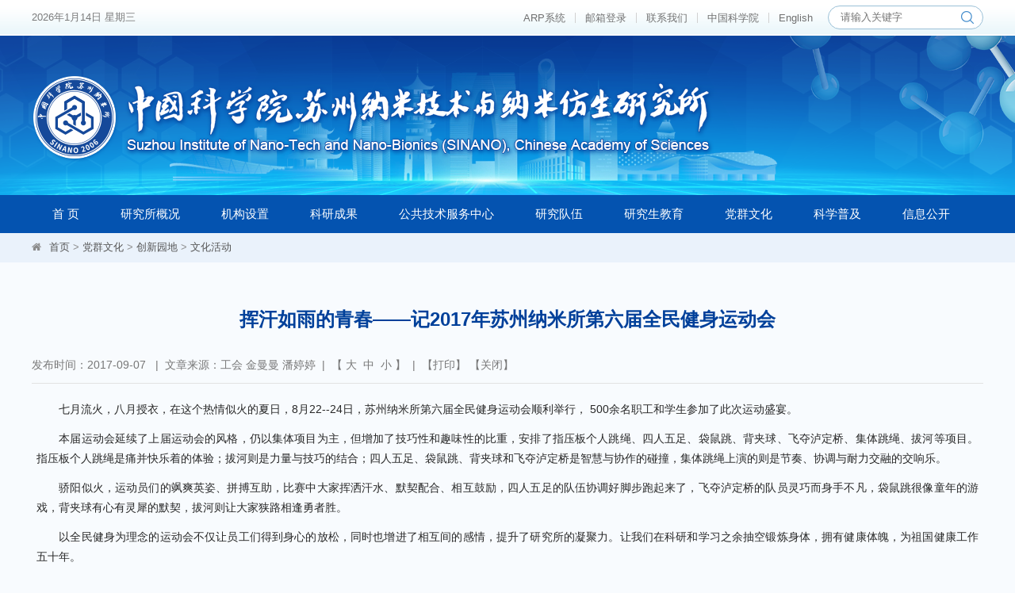

--- FILE ---
content_type: text/html
request_url: http://www.sinano.cas.cn/party/cxyd/whhd/202008/t20200820_5663647.html
body_size: 23893
content:
<!DOCTYPE html>
<html lang="zh-CN">
<head>
<meta charset="utf-8">
<meta http-equiv="X-UA-Compatible" content="IE=edge">
<meta name="viewport" content="width=device-width, initial-scale=1">
<meta name="apple-mobile-web-app-capable" content="yes">
<meta name="apple-mobile-web-app-status-bar-style" content="black">
<meta name="format-detection" content="telephone=no">
<title>挥汗如雨的青春——记2017年苏州纳米所第六届全民健身运动会 -- 中国科学院苏州纳米技术与纳米仿生研究所</title>
<meta name="author" content="青云软件 www.qysoft.cn">
<meta http-equiv ="Content-Security-Policy" content="upgrade-insecure-requests">
<meta name="keywords" content="中国科学院苏州纳米技术与纳米仿生研究所、中科院苏州纳米所、苏州纳米技术、纳米仿生研究所、纳米材料、纳米器件">
<meta name="description" content="中国科学院苏州纳米所通过前沿学科交叉，把纳米科技与信息科学，生命科学和物理以及化学等学科结合起来，实现微电子技术到纳米电子技术的无缝过渡；开发智能型微观医疗诊断技术和微观治疗技术。研究内容：研究新型的电子，离子和带电分子在固体，液体和大分子中的运动方式，来设计新的固体纳米器件，合成新型分子器件和分子互联线，在此基础上通过模仿人类和其他动物对外界信息的接收处理方式来设计构造新型计算机；利用纳米材料生长技术和纳米器件制造技术，利用相位控制工程，研究和开发纳米尺度二维和三维无源或有源的声场，毫米波，红外光波，紫外和X射线的相控发射，接收和成像系统。利用这种系统，结合动物昆虫的复眼等仿生技术，对运动目标进行全息成像，关联存储，模式识别，形成对多个运动目标的闭环监控，这将成为微观医疗设备领域，航空航天，汽车防撞系统和人工智能机器人等领域的关键技术。利用高精度纳米材料生长和工艺技术手段，来改进传统微电子产品的制造工艺，提高集成电路产品性能，特别是提高微电子产品的可靠性。">
<link rel="shortcut icon" href="//sinano.cas.cn/images/sinano.png">
<link href="//sinano.cas.cn/images/bootstrap.css" rel="stylesheet">
<link href="//api.cas.cn/lib/font-awesome/4.7.0/css/font-awesome.min.css" rel="stylesheet">
<link href="//sinano.cas.cn/images/animations.css" rel="stylesheet">
<link href="//sinano.cas.cn/images/sn_publicstyle.css" rel="stylesheet" type="text/css">
<link href="//sinano.cas.cn/images/sn_webstyle.css" rel="stylesheet" type="text/css">
<!--[if (gte IE 6)&(lte IE 8)]>
  <script type="text/javascript" src="//sinano.cas.cn/images/selectivizr.js"></script>
  <noscript><link rel="stylesheet" href="[fallback css]" /></noscript>
<![endif]-->
<!--[if lt IE 9]>
<script type="text/javascript" src="//sinano.cas.cn/images/html5shiv.min.js"></script>
<script type="text/javascript" src="//sinano.cas.cn/images/respond.min.js"></script>
<![endif]-->
<script type="text/javascript" src="//sinano.cas.cn/images/jquery-1.12.4.min.js"></script>
<style type="text/css">
    .TRS_Editor FONT, .TRS_Editor P, .TRS_Editor SPAN, .TRS_Editor DIV, font {font-family: Arial, \5FAE\8F6F\96C5\9ED1 !important;}
    .win-ico li font {display: inline-block;padding-top: 22px;}
    .secondpart {background-color: #d7e5f5;}
    @media (min-width: 1921px) {
        .webheader {background-size: 100% 108%;}
    }
    @media (max-width: 991px) {
        .win-ico li font {padding-top: 18px;}
    }
</style>
<img src="/images/shareico.png" style="display: none;height:0;width:0;" />
<style type="text/css">
.secondarybox,#xlmain .basicinfo .share,#xlmain .basicinfo,#xlmain{
overflow:inherit;
}
/*分享*/
.social-share a {
  position: relative;
  text-decoration: none;
  margin: 4px;
  display: inline-block;
  outline: none;
}
.social-share .social-share-icon {
  position: relative;
  display: inline-block;
  width: 32px;
  height: 32px;
  font-size: 20px;
  border-radius: 50%;
  line-height: 32px;
  border: 1px solid #666;
  color: #666;
  text-align: center;
  vertical-align: middle;
  transition: background 0.6s ease-out 0s;
}
.social-share .social-share-icon:hover {
  background: #666;
  color: #ffffff;
}
.social-share .icon-weibo {
  color: #ff763b;
  border-color: #ff763b;
}

.social-share .icon-tencent {
  color: #56b6e7;
  border-color: #56b6e7;
}
.social-share .icon-tencent:hover {
  background: #56b6e7;
}
.social-share .icon-qq {
  color: #56b6e7;
  border-color: #56b6e7;
}
.social-share .icon-qq:hover {
  background: #56b6e7;
}
.social-share .icon-qzone {
  color: #FDBE3D;
  border-color: #fdbe3d;
}
.social-share .icon-qzone:hover {
  background: #fdbe3d;
}
.social-share .icon-douban {
  color: #33b045;
  border-color: #33b045;
}
.social-share .icon-douban:hover {
  background: #33b045;
}
.social-share .icon-linkedin {
  color: #0077B5;
  border-color: #0077b5;
}
.social-share .icon-linkedin:hover {
  background: #0077b5;
}
.social-share .icon-facebook {
  color: #44619D;
  border-color: #44619d;
}
.social-share .icon-facebook:hover {
  background: #44619d;
}
.social-share .icon-google {
  color: #db4437;
  border-color: #db4437;
}
.social-share .icon-google:hover {
  background: #db4437;
}
.social-share .icon-twitter {
  color: #55acee;
  border-color: #55acee;
}
.social-share .icon-twitter:hover {
  background: #55acee;
}
.social-share .icon-diandian {
  color: #307DCA;
  border-color: #307dca;
}
.social-share .icon-diandian:hover {
  background: #307dca;
}
.social-share .icon-wechat {
  position: relative;
  color: #7bc549;
  border-color: #7bc549;
}

.social-share .icon-wechat .wechat-qrcode {
  display: none;
  border: 1px solid #eee;
  position: absolute;
  z-index: 999;
  top: -205px;
  left: -84px;
  width: 200px;
  height: 192px;
  color: #666;
  font-size: 12px;
  text-align: center;
  background-color: #fff;
  box-shadow: 0 2px 10px #aaa;
  transition: all 200ms;
  -webkit-tansition: all 350ms;
  -moz-transition: all 350ms;
}
.social-share .icon-wechat .wechat-qrcode.bottom {
  top: 40px;
  left: -84px;
}
.social-share .icon-wechat .wechat-qrcode.bottom:after {
  display: none;
}
.social-share .icon-wechat .wechat-qrcode h4 {
  font-weight: normal;
  height: 26px;
  line-height: 26px;
  font-size: 12px;
  background-color: #f3f3f3;
  margin: 0;
  padding: 0;
  color: #777777;
}
.social-share .icon-wechat .wechat-qrcode .qrcode {
  width: 105px;
  margin: 10px auto;
}
.social-share .icon-wechat .wechat-qrcode .qrcode table {
  margin: 0 !important;
}
.social-share .icon-wechat .wechat-qrcode .help p {
  font-weight: normal;
  line-height: 16px;
  padding: 0;
  margin: 0;
}
.social-share .icon-wechat .wechat-qrcode:after {
  content: '';
  position: absolute;
  left: 50%;
  margin-left: -6px;
  bottom: -13px;
  width: 0;
  height: 0;
  border-width: 8px 6px 6px 6px;
  border-style: solid;
  border-color: #ffffff transparent transparent transparent;
}
.social-share .icon-wechat:hover .wechat-qrcode {
  display: block;
}
.social-share a {
  display: inline-block;
  width: 18px;
  height: 18px;
  border: none;
}
.social-share a.icon-wechat,.social-share a.icon-wechat:hover {
  background: url("/images/xl-wx.png");
  background-size: contain;
}
.social-share a.icon-weibo,.social-share a.icon-weibo:hover {
  background: url("/images/xl-wb.png");
  background-size: contain;
}
.details-page .cont-share {
  padding-top: 20px;
}
.social-share a {
  width: 32px;
  height: 32px;
  margin: 0 2px;
}
.share > div {
  float: left;
  color: #333333;
  line-height: 32px;
}
</style>
</head>
<body>
<div class="scrollToTop"><i class="fa fa-chevron-up"></i></div>

<!-- header-top start -->
<div class="header-top">
    <div class="container">
        <div class="row">
            <div class="col-xs-7 col-sm-3 col-md-3 data">
                <div style="float:left; overflow:hidden;">
                    <script language='javascript' type="text/javascript">
                        <!--
                        tmpDate = new Date();
                        date = tmpDate.getDate();
                        month = tmpDate.getMonth() + 1;
                        year = tmpDate.getYear();
                        year = tmpDate.getYear();
                        year = year > 1900 ? year : year + 1900;
                        document.write(year + "年" + month + "月" + date + "日&nbsp;");

                        myArray = new Array(6);
                        myArray[0] = "星期日"
                        myArray[1] = "星期一"
                        myArray[2] = "星期二"
                        myArray[3] = "星期三"
                        myArray[4] = "星期四"
                        myArray[5] = "星期五"
                        myArray[6] = "星期六"
                        weekday = tmpDate.getDay();
                        document.write(myArray[weekday])
                        //
                        -->
                    </script>
                </div>

            </div>
            <div class="col-xs-5 col-sm-9 col-md-9">
                <div class="soc_icons hidden-xs hidden-sm">
                    <form name="searchform" action="//sinano.cas.cn/../../search/index.html"
                          method="get" target="_top">
                        <div class="TopSearch">
                            <input type="hidden" name="keyword" id="keywords" value="" />
                            <input type="text" class="SearchText" value="" id="searchword" name="searchword" placeholder="请输入关键字" required />
                            <input type="submit" class="SearchBtn" id="sub-pc" value="" />
                        </div>
                    </form>
                </div>
                <div class="header-top-first">
                    <ul class="social-links hidden-xs">
                        <li class="toplink"><a href="https://sinano.arp.cn/"
                                               target="_blank">
                            ARP系统</a></li>
                        <li class="toplink"><a href="https://mail.cstnet.cn/"
                                               target="_blank">
                            邮箱登录</a></li>
                        <li class="toplink"><a href="http://sinano.cas.cn/contact/">
                            联系我们</a></li>
                        <li class="toplink"><a href="http://www.cas.cn/" target="_blank">中国科学院</a></li>
                        <li class="toplink"><a href="http://english.sinano.cas.cn/" target="_blank">English</a></li>
                        <!--<li class="toplink"><a href="http://www.sinano.cas.cn/old/">旧版</a></li>-->
                    </ul>
                    <div class="social-links hidden-lg hidden-md hidden-sm">
                        <div class="btn-group dropdown">
                            <button type="button" class="btn dropdown-toggle" data-toggle="dropdown"><i
                                    class="fa fa-share-alt"></i></button>
                            <ul class="dropdown-menu dropdown-animation">
                                <li class="toplink"><a
                                        href="https://sinano.arp.cn/"
                                        target="_blank">
                                    ARP系统</a></li>
                                <li class="toplink"><a href="https://mail.cstnet.cn/"
                                                       target="_blank">
                                    邮箱登录</a></li>
                                <li class="toplink"><a
                                        href="http://sinano.cas.cn/contact/">
                                    联系我们</a></li>
                                <li class="toplink"><a href="http://www.cas.cn/" target="_blank">中国科学院</a></li>
                                <li class="toplink"><a href="http://english.sinano.cas.cn/" target="_blank">English</a>
                                </li>
                                <!--<li class="toplink"><a href="http://www.sinano.cas.cn/old/">旧版</a></li>-->
                            </ul>
                        </div>
                    </div>
                </div>
                <!-- header-top-first end -->
            </div>
            <div class="hidden-md hidden-lg">
                <div class="col-md-12">
                    <div class="soc_icons right">
                        <form name="searchform"
                              action="http://sinano.cas.cn/search/index.html" method="get"
                              target="_top">
                            <div class="TopSearch">
                                <input type="hidden" name="iptSword" id="iptSword" value="" />
                                <input type="text" class="SearchText" value="" id="searchword" name="searchword" placeholder="请输入关键字" required />
                                <input type="submit" class="SearchBtn" id="sub-mobile" value="" />
                            </div>
                        </form>
                    </div>
                </div>
            </div>
        </div>
    </div>
</div>
<div class="webheader">
    <div class="container">
        <div class="row">
            <div class="col-xs-12 logo"><a href="http://sinano.cas.cn/newsite/"><img src="http://sinano.cas.cn/images/sn_logo.png" alt="中国科学院苏州纳米技术与纳米仿生研究所" /></a></div>
        </div>
    </div>
</div>
<!-- header-top end -->
<!-----------------------导航菜单Start---------------------------->
<!-- PC菜单-->
<div class="container-fluid hidden-md hidden-sm hidden-xs" style=" background: #0453b0;">
    <div class="container">
        <div class="h_menu">
            <div class="main-navigation animated">
                <nav class="navbar navbar-default navbar-left" role="navigation">
                    <div class="container-fluid">

                        <!-- Collect the nav links, forms, and other content for toggling -->
                        <div class="collapse navbar-collapse" id="">
                            <ul class="nav navbar-nav navbar-right">
                                <li class="dropdown"><a href="http://sinano.cas.cn/">首 页</a>
                                </li>
                                <!-- 研究所概况 start -->
                                <li class="dropdown mega-menu">
                                    <a href="http://sinano.cas.cn/overview/"
                                       class="dropdown-toggle" data-toggle="dropdown">
                                        研究所概况</a>
                                    <ul class="dropdown-menu menu-org">
                                        <li>
                                            <div class="winl left">
                                                <div class="menu-margin">
                                                    <div class="menu-lanmu">
                                                        <div class="menu-lanmu_l"><img src="http://sinano.cas.cn/images/nav_downbg.png" alt="" /><a
                                                                href="http://sinano.cas.cn/overview/jgjj/">
                                                            机构简介</a></div>
                                                    </div>
                                                    <table width="100%" border="0" cellspacing="0" cellpadding="0">
                                                        <tbody>
                                                        
                                                            <tr>
                                                                <td width="240" valign="top"><a
                                                                        href="http://sinano.cas.cn/overview/jgjj/202008/t20200817_5658605.html"><img src="http://sinano.cas.cn/overview/jgjj/202008/W020200818358104459875.png" alt="" /></a></td>
                                                                <td class="hei14" style=" padding-left:15px;">
                                                                    　　中国科学院苏州纳米技术与纳米仿生研究所（简称中科院苏州纳米所）由中国科学院与江苏省人民政府、苏州市人民政府和苏州工业园区于2006年共同创建，位于风景秀丽的苏州工业园区独墅湖科教创新区内。
苏州纳米所深入贯彻习近平总书记关于科技创新的重要论述，立足国家战略科技力量使命担当，以“致力纳米科技创新，引领新兴产业发展”为宗旨，定位于纳米技术的应用基础研究和产业化，面向世界科技前沿，面向国家重大需求，面向国民经济主战场...
                                                                </td>
                                                            </tr>
                                                        
                                                        </tbody>
                                                    </table>
                                                    <div class="indexbox mt25">
                                                        <div class="menu-lanmu">
                                                            <div class="menu-lanmu_l"><img src="http://sinano.cas.cn/images/nav_downbg.png" alt="" /><a
                                                                    href="http://sinano.cas.cn/overview/xrld/">
                                                                现任领导</a></div>
                                                        </div>
                                                        <div class="personnel-style">
                                                            <ul>
                                                                
                                                                    <li><img src="http://sinano.cas.cn/overview/xrld/202512/W020251210563324420361_ORIGIN.jpg" alt="" />
                                                                        <p>
                                                                            所长<br>
                                                                            陈春英
                                                                        </p>
                                                                    </li>
                                                                
                                                                
                                                                    <li><img src="http://sinano.cas.cn/overview/xrld/202512/W020251210562773180426_ORIGIN.jpg" alt="" />
                                                                        <p>
                                                                            党委副书记、副所长<br>
                                                                            郑企雨
                                                                        </p>
                                                                    </li>
                                                                
                                                                
                                                                    <li><img src="http://sinano.cas.cn/overview/xrld/202512/W020251210562342978114_ORIGIN.jpg" alt="" />
                                                                        <p>
                                                                            纪委书记<br>
                                                                            袁艳明
                                                                        </p>
                                                                    </li>
                                                                
                                                                
                                                                    <li><img src="http://sinano.cas.cn/overview/xrld/202512/W020251210561789053417_ORIGIN.jpg" alt="" />
                                                                        <p>
                                                                            副所长<br>
                                                                            张珽
                                                                        </p>
                                                                    </li>
                                                                
                                                                
                                                                    <li><img src="http://sinano.cas.cn/overview/xrld/202512/W020251210561235387036_ORIGIN.jpg" alt="" />
                                                                        <p>
                                                                            副所长<br>
                                                                            张凯
                                                                        </p>
                                                                    </li>
                                                                
                                                            </ul>
                                                        </div>
                                                    </div>
                                                </div>
                                            </div>
                                            <div class="winc left">
                                                <div class="menu-margin">
                                                    <div class="indexbox mb10">
                                                        <div class="menu-lanmu">
                                                           <!-- <div class="menu-lanmu_l"><img src="http://sinano.cas.cn/images/nav_downbg.png" alt="" /><a
                                                                    href="http://sinano.cas.cn/overview/szzc/">
                                                                领导致辞</a></div>
                                                        </div>-->
                                                        <table width="100%" border="0" cellspacing="0" cellpadding="0">
                                                            <tbody>
                                                            
                                                            </tbody>
                                                        </table>
                                                    </div>
                                                    <div class="row lr-centlab">
                                                        
                                                            <div class="col-xs-4 bai15"><img src="http://sinano.cas.cn/images/nav_downbg.png" alt="" /><a
                                                                    href="http://sinano.cas.cn/overview/lrld/"
                                                                    class="bai15">
                                                                历任领导</a></div>
                                                        
                                                            <div class="col-xs-4 bai15"><img src="http://sinano.cas.cn/images/nav_downbg.png" alt="" /><a
                                                                    href="http://sinano.cas.cn/overview/xswyh/"
                                                                    class="bai15">
                                                                学术委员会</a></div>
                                                        
                                                            <div class="col-xs-4 bai15"><img src="http://sinano.cas.cn/images/nav_downbg.png" alt="" /><a
                                                                    href="http://sinano.cas.cn/overview/xwwyh/"
                                                                    class="bai15">
                                                                学位委员会</a></div>
                                                        
                                                            <div class="col-xs-4 bai15"><img src="http://sinano.cas.cn/images/nav_downbg.png" alt="" /><a
                                                                    href="http://sinano.cas.cn/overview/org/"
                                                                    class="bai15">
                                                                组织机构</a></div>
                                                        
                                                            <div class="col-xs-4 bai15"><img src="http://sinano.cas.cn/images/nav_downbg.png" alt="" /><a
                                                                    href="https://sinano.cas.cn/yjdw_169488/ys/"
                                                                    class="bai15">
                                                                院士专家</a></div>
                                                        
                                                            <div class="col-xs-4 bai15"><img src="http://sinano.cas.cn/images/nav_downbg.png" alt="" /><a
                                                                    href="http://sinano.cas.cn/overview/history/"
                                                                    class="bai15">
                                                                历史沿革</a></div>
                                                        
                                                    </div>
                                                </div>
                                            </div>
                                        </li>
                                    </ul>
                                </li>
                                <!-- 研究所概况 end -->
                                <!-- 机构设置 start -->
                                <li class="dropdown mega-menu">
                                    <a href="http://sinano.cas.cn/org/"
                                       class="dropdown-toggle" data-toggle="dropdown">
                                        机构设置</a>
                                    <ul class="dropdown-menu menu-set">
                                        <li>
                                            <div class="winl left">
                                                <div class="menu-margin">
                                                    <div class="indexbox mt20">
                                                        <div class="menu-lanmu">
                                                            <div class="menu-lanmu_l"><img src="http://sinano.cas.cn/images/nav_downbg.png" alt="" /><a
                                                                    href="http://sinano.cas.cn/org/kybm/">
                                                                科研部门</a></div>
                                                        </div>
                                                        <div class="row" style="margin-top: 6px;">
                                                            
                                                                <div class="col-xs-12">
                                                                    <a href="http://nanodevices.sinano.ac.cn/"
                                                                       target="_blank">
                                                                        <div class="research"><img src="http://sinano.cas.cn/org/kybm/169647/images/P020200824549052879682.png" alt="" />
                                                                            <p class="lineh32">
                                                                                纳米器件研究部
                                                                            </p>
                                                                        </div>
                                                                    </a>
                                                                </div>
                                                            
                                                                <div class="col-xs-12">
                                                                    <a href="http://amd.sinano.ac.cn/"
                                                                       target="_blank">
                                                                        <div class="research"><img src="http://sinano.cas.cn/org/kybm/169648/images/P020200824549568251779.png" alt="" />
                                                                            <p class="lineh32">
                                                                                先进材料研究部
                                                                            </p>
                                                                        </div>
                                                                    </a>
                                                                </div>
                                                            
                                                                <div class="col-xs-12">
                                                                    <a href="http://biomed.sinano.ac.cn/"
                                                                       target="_blank">
                                                                        <div class="research"><img src="http://sinano.cas.cn/org/kybm/169649/images/P020200824549870900893.png" alt="" />
                                                                            <p class="lineh32">
                                                                                纳米生物医学研究部
                                                                            </p>
                                                                        </div>
                                                                    </a>
                                                                </div>
                                                            
                                                                <div class="col-xs-12">
                                                                    <a href="http://www.sinano.ac.cn/"
                                                                       target="_blank">
                                                                        <div class="research"><img src="http://sinano.cas.cn/org/kybm/169651/images/P020200824550265646677.png" alt="" />
                                                                            <p class="lineh32">
                                                                                创新实验室
                                                                            </p>
                                                                        </div>
                                                                    </a>
                                                                </div>
                                                            
                                                                <div class="col-xs-12">
                                                                    <a href="http://mnss.sinano.ac.cn/"
                                                                       target="_blank">
                                                                        <div class="research"><img src="http://sinano.cas.cn/org/kybm/196701/images/P020230109376075735281.png" alt="" />
                                                                            <p class="lineh32">
                                                                                轻量化实验室
                                                                            </p>
                                                                        </div>
                                                                    </a>
                                                                </div>
                                                            
                                                                <div class="col-xs-12">
                                                                    <a href="http://www.sinano.cas.cn/"
                                                                       target="_blank">
                                                                        <div class="research"><img src="http://sinano.cas.cn/org/kybm/227241/images/P020250428643562611154.jpg" alt="" />
                                                                            <p class="lineh32">
                                                                                半导体显示材料与芯片重点实验室
                                                                            </p>
                                                                        </div>
                                                                    </a>
                                                                </div>
                                                            

                                                        </div>
                                                    </div>
                                                </div>
                                            </div>
                                            <div class="winb left mt20">
                                                <div class="menu-lanmu">
                                                    <div class="menu-lanmu_l"><img src="http://sinano.cas.cn/images/nav_downbg.png" alt="" /><a
                                                            href="http://sinano.cas.cn/org/glbm/">
                                                        管理部门</a></div>
                                                </div>
                                                <ul class="glbm_nav" data-v-nav>
                                                    
                                                        <li class="col-xs-6"><a
                                                                href="http://sinano.cas.cn/org/glbm/office/">
                                                            综合办公室</a></li>
                                                    
                                                        <li class="col-xs-6"><a
                                                                href="http://sinano.cas.cn/org/glbm/dwbgs/">
                                                            党委办公室</a></li>
                                                    
                                                        <li class="col-xs-6"><a
                                                                href="http://sinano.cas.cn/org/glbm/kjc/">
                                                            科技处</a></li>
                                                    
                                                        <li class="col-xs-6"><a
                                                                href="http://sinano.cas.cn/org/glbm/zcytjc/">
                                                            资产与条件处</a></li>
                                                    
                                                        <li class="col-xs-6"><a
                                                                href="http://sinano.cas.cn/org/glbm/rlzyc/">
                                                            人力资源处</a></li>
                                                    
                                                        <li class="col-xs-6"><a
                                                                href="http://sinano.cas.cn/org/glbm/cwc/">
                                                            财务处</a></li>
                                                    
                                                        <li class="col-xs-6"><a
                                                                href="http://sinano.cas.cn/org/glbm/jszy/">
                                                            技术转移中心</a></li>
                                                    
                                                        <li class="col-xs-6"><a
                                                                href="http://sinano.cas.cn/org/glbm/yczx/">
                                                            育成中心</a></li>
                                                    
                                                        <li class="col-xs-6"><a
                                                                href="http://sinano.cas.cn/org/glbm/jyc/">
                                                            教育处</a></li>
                                                    
                                                </ul>
                                            </div>
                                            <div class="winr left mt20">
                                                <div class="menu-lanmu">
                                                    <div class="menu-lanmu_l"><img src="http://sinano.cas.cn/images/nav_downbg.png" alt="" /><a
                                                            href="http://sinano.cas.cn/org/zcbm/">
                                                        支撑部门</a></div>
                                                </div>
                                                <div class="row" style="margin-top: 6px;">
                                                    
                                                        <div class="col-xs-12">
                                                            <a href="http://nff.sinano.ac.cn/"
                                                               target="_blank">
                                                                <div class="research"><img src="http://sinano.cas.cn/org/zcbm/169655/images/P020200824550873674173.png" alt="" />
                                                                    <p class="lineh32">
                                                                        纳米加工平台
                                                                    </p>
                                                                </div>
                                                            </a>
                                                        </div>
                                                    
                                                        <div class="col-xs-12">
                                                            <a href="http://cspt.sinano.ac.cn/"
                                                               target="_blank">
                                                                <div class="research"><img src="http://sinano.cas.cn/org/zcbm/169656/images/P020200824551002890461.png" alt="" />
                                                                    <p class="lineh32">
                                                                        测试分析平台
                                                                    </p>
                                                                </div>
                                                            </a>
                                                        </div>
                                                    
                                                        <div class="col-xs-12">
                                                            <a href="http://shpt.sinano.ac.cn/"
                                                               target="_blank">
                                                                <div class="research"><img src="http://sinano.cas.cn/org/zcbm/169657/images/P020200824551199745380.png" alt="" />
                                                                    <p class="lineh32">
                                                                        纳米生化平台
                                                                    </p>
                                                                </div>
                                                            </a>
                                                        </div>
                                                    
                                                        <div class="col-xs-12">
                                                            <a href="http://nanox.sinano.ac.cn/"
                                                               target="_blank">
                                                                <div class="research"><img src="http://sinano.cas.cn/org/zcbm/169658/images/P020200824551576663308.jpg" alt="" />
                                                                    <p class="lineh32">
                                                                        纳米真空互联实验平台
                                                                    </p>
                                                                </div>
                                                            </a>
                                                        </div>
                                                    
                                                        <div class="col-xs-12">
                                                            <a href="http://sinano.cas.cn/org/zcbm/znaq/"
                                                               target="_blank">
                                                                <div class="research"><img src="http://sinano.cas.cn/org/zcbm/znaq/images/P020200824551402859795.png" alt="" />
                                                                    <p class="lineh32">
                                                                        智能安全技术研究与应用中心
                                                                    </p>
                                                                </div>
                                                            </a>
                                                        </div>
                                                    
                                                </div>
                                            </div>
                                        </li>
                                    </ul>
                                </li>
                                <!-- 机构设置 end -->
                                <!-- 科研成果 start -->
                                <li class="dropdown mega-menu">
                                    <a href="http://sinano.cas.cn/result/"
                                       class="dropdown-toggle" data-toggle="dropdown">
                                        科研成果</a>
                                    <ul class="dropdown-menu menu-ac">
                                        <li>
                                            <div class="winl left">
                                                <div class="menu-margin">
                                                    <div class="indexbox mt20">
                                                        <div class="menu-lanmu">
                                                            <div class="menu-lanmu_l"><img src="http://sinano.cas.cn/images/nav_downbg.png" alt="" /><a
                                                                    href="http://sinano.cas.cn/result/gk_169448/">
                                                                概况</a></div>
                                                        </div>
                                                        <div class="hei14">
                                                            
                                                                　　苏州纳米所积极主动聚集社会优势创新要素，全力推进技术转移转化和所地合作，探索建立科研与产业紧密结合的转化平台，加速形成知识创新、技术创新和产业化相融合的创新体系。<br>
　　成立技术转移中心，专职从事知识产权和成果转移转化管理工作，与产业界、企业保持紧密联系，深入开展市场新技术需求的研究，加强产业动态预测，把握产业转型和升级发展需求；成立全资资产管理公司——苏州纳方科技发展有限公司，负责研究所知识产权投资运营管理工作，代表研究所行使参股企业股权管理，为参股企业产业化发展提供协助和配套服务，促进参股企业产化进程的良性发展。
                                                            
                                                        </div>
                                                    </div>
                                                </div>
                                            </div>
                                            <div class="winr left">
                                                <div class="menu-margin">
                                                    <div class="btnlink">
                                                        <div class="menu-lanmu">
                                                            <div class="menu-lanmu_l"><img src="http://sinano.cas.cn/images/nav_downbg.png" alt="" /><a
                                                                    href="http://sinano.cas.cn/result/cg/">
                                                                成果</a></div>
                                                        </div>
                                                        <ul class="row">
                                                            
                                                                <li class="col-xs-6"><a
                                                                        href="https://stat.las.ac.cn/">
                                                                    <div class="btnnav"><img src="http://sinano.cas.cn/result/cg/205628/images/P020240220573781008851.png" alt="" />
                                                                        论文
                                                                    </div>
                                                                </a></li>
                                                            
                                                                <li class="col-xs-6"><a
                                                                        href="http://sinano.cas.cn/result/cg/zz/">
                                                                    <div class="btnnav"><img src="http://sinano.cas.cn/result/cg/zz/images/P020200824565313778502.png" alt="" />
                                                                        专 著
                                                                    </div>
                                                                </a></li>
                                                            
                                                                <li class="col-xs-6"><a
                                                                        href="http://sinano.cas.cn/result/cg/zl/">
                                                                    <div class="btnnav"><img src="http://sinano.cas.cn/result/cg/zl/images/P020200824565433849630.png" alt="" />
                                                                        专 利
                                                                    </div>
                                                                </a></li>
                                                            
                                                                <li class="col-xs-6"><a
                                                                        href="http://sinano.cas.cn/result/cg/hj_169453/">
                                                                    <div class="btnnav"><img src="http://sinano.cas.cn/result/cg/hj_169453/images/P020200824565550519612.png" alt="" />
                                                                        获 奖
                                                                    </div>
                                                                </a></li>
                                                            
                                                        </ul>
                                                    </div>
                                                </div>
                                            </div>
                                        </li>
                                    </ul>
                                </li>
                                <!-- 科研成果 end -->

                                <!-- 公共技术服务中心 start -->
                                <li class="dropdown mega-menu">
                                    <a href="http://sinano.cas.cn/jsfw/"
                                       class="dropdown-toggle" data-toggle="dropdown">
                                        公共技术服务中心</a>
                                    <ul class="dropdown-menu menu-pt">
                                        <li>
                                            <div class="menu-margin" style="margin-bottom:10px;">
                                                <div class="indexbox">
                                                    <div class="menu-lanmu">
                                                        <div class="menu-lanmu_l"><img src="http://sinano.cas.cn/images/nav_downbg.png" alt="" /><a
                                                                href="http://sinano.cas.cn/jsfw/zxjj/">所级公共技术服务中心</a>
                                                        </div>
                                                    </div>
                                                    <div class="winl">
                                                        
                                                            <img src="http://sinano.cas.cn/jsfw/zxjj/202008/W020200824574421434861.png" alt="" />
                                                            <div class="hei14">
                                                                　　对外开放共享是研究所公共支撑体系建设的目标之一，对提高科研水平、开展技术交流、促进学科交叉、吸引高层次人才、加强与企业的合作交流都有着重要的作用。根据中科院、江苏省、苏州市和苏州工业园区的要求，中国科学院苏州纳米技术与纳米仿生研究所建设了融合器件加工和测试分析为主的公共技术服务中心，为我国现代制造业与高新技术产业发展不断提供新的知识与技术，为科研服务，同时兼顾企业要求，为企业提供技术支撑。将研究所的公共技术服务中心建成国内一流服务中心，为长三角科研机构与企业提供优质服务。<br>
　　公共技术服务中心分为纳米加工平台、测试分析平台、生化实验中心和计算平台。<br>
　　纳米加工平台是集微米、纳米加工和检测手段于一体的多功能的加工平台。
                                                            </div>
                                                        
                                                    </div>
                                                    <div class="winr">
                                                        <div class="sortlink" style="margin-top: 6px;">
                                                            <ul>
                                                                
                                                                    <li><a
                                                                            href="http://sinano.cas.cn/jsfw/zzjg/"><img src="http://sinano.cas.cn/jsfw/zzjg/images/P020200824580806992391.png" />
                                                                        组织结构</a></li>
                                                                
                                                                    <li><a
                                                                            href="http://sinano.cas.cn/jsfw/zjdw/"><img src="http://sinano.cas.cn/jsfw/zjdw/images/P020200824580918041174.png" />
                                                                        专家队伍</a></li>
                                                                

 <li><a href="http://sinano.cas.cn/newsite/"><img src="http://sinano.cas.cn/jsfw/yqsb/images/P020240821622399686295.png" />
                                                                    仪器设备</a></li>


                                                                <li><a href="http://samp.cas.cn/"
                                                                       target="_blank"><img src="http://sinano.cas.cn/jsfw/169662/images/P020200824581120118656.png" />
                                                                    网上预约</a></li>
                                                            </ul>
                                                        </div>
                                                    </div>
                                                </div>
                                            </div>
                                        </li>
                                    </ul>
                                </li>
                                <!-- 公共技术服务中心 end -->

                                <!-- 研究队伍 start -->
                                <li class="dropdown mega-menu">
                                    <a href="http://sinano.cas.cn/yjdw_169488/"
                                       class="dropdown-toggle" data-toggle="dropdown">
                                        研究队伍</a>
                                    <ul class="dropdown-menu menu-team">
                                        <li>
                                            <div class="row navxl_team">
                                                
                                                    <div class="col-xs-2">
                                                        <a
                                                                href="http://sinano.cas.cn/yjdw_169488/ys/">
                                                            <img src="http://sinano.cas.cn/yjdw_169488/ys/images/P020200824589780428186.png" />
                                                            <p>
                                                                院　士
                                                            </p>
                                                        </a>
                                                    </div>
                                                
                                                    <div class="col-xs-2">
                                                        <a
                                                                href="http://sinano.cas.cn/yjdw_169488/jcqn/">
                                                            <img src="http://sinano.cas.cn/yjdw_169488/jcqn/images/P020200824589895499158.png" />
                                                            <p>
                                                                杰出青年
                                                            </p>
                                                        </a>
                                                    </div>
                                                
                                                    <div class="col-xs-2">
                                                        <a
                                                                href="http://sinano.cas.cn/yjdw_169488/yjy/">
                                                            <img src="http://sinano.cas.cn/yjdw_169488/yjy/images/P020200824590021589878.png" />
                                                            <p>
                                                                研 究 员
                                                            </p>
                                                        </a>
                                                    </div>
                                                
                                                    <div class="col-xs-2">
                                                        <a
                                                                href="http://sinano.cas.cn/yjdw_169488/xmyjy/">
                                                            <img src="http://sinano.cas.cn/yjdw_169488/xmyjy/images/P020200824590121014569.png" />
                                                            <p>
                                                                项目研究员
                                                            </p>
                                                        </a>
                                                    </div>
                                                
                                                    <div class="col-xs-2">
                                                        <a
                                                                href="http://sinano.cas.cn/yjdw_169488/fyjy/">
                                                            <img src="http://sinano.cas.cn/yjdw_169488/fyjy/images/P020200824590286734107.png" />
                                                            <p>
                                                                副研究员
                                                            </p>
                                                        </a>
                                                    </div>
                                                
                                                    <div class="col-xs-2">
                                                        <a
                                                                href="http://sinano.cas.cn/yjdw_169488/kzyjy/">
                                                            <img src="http://sinano.cas.cn/yjdw_169488/kzyjy/images/P020200824590384216974.png" />
                                                            <p>
                                                                客座研究员
                                                            </p>
                                                        </a>
                                                    </div>
                                                
                                            </div>
                                        </li>
                                    </ul>
                                </li>
                                <!-- 研究队伍 end -->

                                <!-- 研究生教育 start -->
                                <li class="dropdown mega-menu">
                                    <a href="http://sinano.cas.cn/edu/"
                                       class="dropdown-toggle" data-toggle="dropdown" target="_blank">
                                        研究生教育</a>
                                    <ul class="dropdown-menu menu-yjs">
                                        <li>
                                            <div class="menu-margin">
                                                <div class="indexbox">
                                                    <div class="menu-lanmu">
                                                        <div class="menu-lanmu_l"><img src="http://sinano.cas.cn/images/nav_downbg.png" alt="" /><a
                                                                href="http://yjsb.sinano.ac.cn/NewsCentre/list.aspx"
                                                                target="_blank">研究生新闻</a></div>
                                                    </div>
                                                    <div class="row">
                                                        <div class="col-xs-6">
                                                            <div class="list-job">
                                                                <ul>
                                                                    
                                                                        <li><span class="right">
                                                                                2020-08-26</span><a
                                                                                href="http://yjsb.sinano.ac.cn/index.aspx"
                                                                                target="_blank">
                                                                            教育处</a></li>
                                                                    
                                                                        <li><span class="right">
                                                                                2022-02-28</span><a
                                                                                href="http://yjsb.sinano.ac.cn/NewsCentre/info.aspx?itemid=1159"
                                                                                target="_blank">
                                                                            抗击疫情，青春进行时 | SINANO 研究生抗疫志愿服务纪实（二）</a></li>
                                                                    
                                                                        <li><span class="right">
                                                                                2022-02-23</span><a
                                                                                href="http://yjsb.sinano.ac.cn/NewsCentre/info.aspx?itemid=1156"
                                                                                target="_blank">
                                                                            抗击疫情，青春进行时 | SINANO 研究生抗疫志愿服务纪实（一）</a></li>
                                                                    
                                                                        <li><span class="right">
                                                                                2022-01-30</span><a
                                                                                href="http://yjsb.sinano.ac.cn/NewsCentre/info.aspx?itemid=1154"
                                                                                target="_blank">
                                                                            2022“虎跃新春贺·年夜纳团圆” 留苏学生小年夜活动成功举办</a></li>
                                                                    
                                                                        <li><span class="right">
                                                                                2022-01-14</span><a
                                                                                href="http://yjsb.sinano.ac.cn/NewsCentre/info.aspx?itemid=1149"
                                                                                target="_blank">
                                                                            恭喜苏州纳米所两支队伍荣获中国研究生创“芯”大赛三等奖</a></li>
                                                                    
                                                                </ul>
                                                            </div>
                                                        </div>
                                                        <div class="col-xs-6">
                                                            <div class="list-job">
                                                                <ul>
                                                                    
                                                                        <li><span class="right">
                                                                                2021-10-27</span><a
                                                                                href="http://yjsb.sinano.ac.cn/NewsCentre/info.aspx?itemid=1111"
                                                                                target="_blank">
                                                                            苏州纳米所-中国科大研究生导师培训暨科教融合交流研讨会顺利召开</a></li>
                                                                    
                                                                        <li><span class="right">
                                                                                2021-08-20</span><a
                                                                                href="http://sinano.cas.cn/news/zhxw/202108/t20210820_6164081.html"
                                                                                target="_blank">
                                                                            苏州纳米所两位同学获中国科学院院长奖</a></li>
                                                                    
                                                                        <li><span class="right">
                                                                                2021-07-26</span><a
                                                                                href="http://sinano.cas.cn/news/zhxw/202107/t20210726_6148461.html"
                                                                                target="_blank">
                                                                            激扬青春，逐梦前行——记2021 USTC-SINANO 第十三届纳米科技夏令营</a></li>
                                                                    
                                                                        <li><span class="right">
                                                                                2020-12-22</span><a
                                                                                href="http://yjsb.sinano.ac.cn/NewsCentre/info.aspx?itemid=993"
                                                                                target="_blank">
                                                                            喜报：黄勇课题组李欣硕士学位业论文入选2020年江苏省优秀硕士学位论文</a></li>
                                                                    
                                                                        <li><span class="right">
                                                                                2020-12-16</span><a
                                                                                href="http://yjsb.sinano.ac.cn/NewsCentre/info.aspx?itemid=992"
                                                                                target="_blank">
                                                                            喜报！热烈祝贺我所两位同学获得中国科学院院长奖</a></li>
                                                                    
                                                                </ul>
                                                            </div>
                                                        </div>
                                                    </div>
                                                    <div class="row mt20">
                                                        <div class="col-xs-12">
                                                            <a href="http://yjsb.sinano.ac.cn/" target="_blank"><img src="http://sinano.cas.cn/edu/images/P020200824592343757600.png" /></a>
                                                        </div>
                                                    </div>
                                                </div>
                                            </div>
                                        </li>
                                    </ul>
                                </li>
                                <!-- 研究生教育 end -->
                                <!-- 党群文化 start -->
                                <li class="dropdown mega-menu">
                                    <a href="http://sinano.cas.cn/dqyd/"
                                       class="dropdown-toggle" data-toggle="dropdown">
                                        党群文化</a>
                                    <ul class="dropdown-menu menu-party">
                                        <li>
                                            <div class="winl left">
                                                <div class="menu-margin">

                                                    <div class="indexbox">
                                                        <div class="menu-lanmu">
                                                            <div class="menu-lanmu_l"><img src="http://sinano.cas.cn/images/nav_downbg.png" alt="" /><a
                                                                    href="http://sinano.cas.cn/dqyd/"
                                                                    target="_blank">
                                                                党群园地</a></div>
                                                        </div>
                                                        <div class="list-party">
                                                            <ul>
                                                                
                                                                    <li><span class="right">
                                                                            2026-01-06</span><a
                                                                            href="http://sinano.cas.cn/dqyd/djgz/djyw/202601/t20260106_8096355.html"
                                                                            target="_blank">
                                                                        上海营养与健康研究所一行调研苏州纳米所</a></li>
                                                                
                                                                    <li><span class="right">
                                                                            2025-12-31</span><a
                                                                            href="http://sinano.cas.cn/dqyd/djgz/djyw/202512/t20251231_8094261.html"
                                                                            target="_blank">
                                                                        苏州纳米所召开2025年度党支部书记述职评议考核工作会</a></li>
                                                                
                                                                    <li><span class="right">
                                                                            2025-12-26</span><a
                                                                            href="http://sinano.cas.cn/dqyd/djgz/djyw/202512/t20251230_8069929.html"
                                                                            target="_blank">
                                                                        苏州纳米所召开党委理论学习中心组学习扩大会</a></li>
                                                                
                                                                    <li><span class="right">
                                                                            2025-10-27</span><a
                                                                            href="http://sinano.cas.cn/dqyd/djgz/djyw/202510/t20251027_7997993.html"
                                                                            target="_blank">
                                                                        苏州纳米所举办“弘扬科学家精神”专题报告会</a></li>
                                                                
                                                                    <li><span class="right">
                                                                            2025-09-22</span><a
                                                                            href="http://sinano.cas.cn/dqyd/djgz/djyw/202509/t20250925_7979662.html"
                                                                            target="_blank">
                                                                        苏州纳米所召开基层党建工作推进会</a></li>
                                                                
                                                                    <li><span class="right">
                                                                            2025-09-15</span><a
                                                                            href="http://sinano.cas.cn/dqyd/djgz/djyw/202509/t20250915_7968639.html"
                                                                            target="_blank">
                                                                        苏州纳米所传达学习中国科学院2025年夏季党组扩大会议精神</a></li>
                                                                
                                                            </ul>
                                                        </div>
                                                        <div class="btmimg-party mt20">
                                                            <a href="http://sinano.cas.cn/dqyd/"
                                                               target="_blank"><img src="http://sinano.cas.cn/dqyd/images/P020211026562910663491.jpg" /></a>
                                                        </div>
                                                    </div>
                                                </div>
                                            </div>
                                            <div class="winr left">
                                                <div class="menu-margin">
                                                    <div class="indexbox mt20">
                                                        <div class="menu-lanmu">
                                                            <div class="menu-lanmu_l"><img src="http://sinano.cas.cn/images/nav_downbg.png" alt="" /><a
                                                                    href="http://sinano.cas.cn/party/cxyd/whhd/">
                                                                文化活动</a></div>
                                                        </div>
                                                        <div class="list-party">
                                                            <ul>
                                                                
                                                                    <li><span class="right">
                                                                            2025-11-18</span><a
                                                                            href="http://sinano.cas.cn/party/cxyd/whhd/202511/t20251118_8013409.html"
                                                                            target="_blank">
                                                                        金秋雅集融古韵 游园盛会畅今风——苏州纳米所古风游园会</a></li>
                                                                
                                                                    <li><span class="right">
                                                                            2025-09-01</span><a
                                                                            href="http://sinano.cas.cn/party/cxyd/whhd/202509/t20250908_7963146.html"
                                                                            target="_blank">
                                                                        不负“暑”托，智趣一夏！——苏州纳米所第四届暑托班顺利结业</a></li>
                                                                
                                                                    <li><span class="right">
                                                                            2025-06-30</span><a
                                                                            href="http://sinano.cas.cn/party/cxyd/whhd/202507/t20250701_7877378.html"
                                                                            target="_blank">
                                                                        苏州纳米所代表队喜获2025年苏州工业园区“城市重建”杯企业职工安全竞赛冠军</a></li>
                                                                
                                                                    <li><span class="right">
                                                                            2025-06-13</span><a
                                                                            href="http://sinano.cas.cn/party/cxyd/whhd/202506/t20250618_7871151.html"
                                                                            target="_blank">
                                                                        苏州纳米所代表队喜获科教创新区第八届趣味运动会冠军</a></li>
                                                                
                                                                    <li><span class="right">
                                                                            2024-09-02</span><a
                                                                            href="http://sinano.cas.cn/party/cxyd/whhd/202409/t20240903_7332117.html"
                                                                            target="_blank">
                                                                        苏州纳米所2024年暑托班顺利结业</a></li>
                                                                
                                                                    <li><span class="right">
                                                                            2024-07-29</span><a
                                                                            href="http://sinano.cas.cn/party/cxyd/whhd/202407/t20240731_7238776.html"
                                                                            target="_blank">
                                                                        苏州纳米所喜获南京分院2024年度职工乒乓球比赛混合团体冠军</a></li>
                                                                
                                                            </ul>
                                                        </div>
                                                        <div class="btmimg-party mt20">
                                                            <a
                                                                    href="http://sinano.cas.cn/party/cxyd/xxbs/"><img src="http://sinano.cas.cn/party/cxyd/xxbs/images/P020200824635348708555.jpg" /></a>
                                                        </div>
                                                    </div>
                                                </div>
                                            </div>
                                        </li>
                                    </ul>
                                </li>
                                <!-- 党群文化 end -->
                                <!-- 科学普及 start -->
                                <li class="dropdown mega-menu">
                                    <a href="http://sinano.cas.cn/kxpj/"
                                       class="dropdown-toggle" data-toggle="dropdown">
                                        科学普及</a>
                                    <ul class="dropdown-menu menu-qkzz">
                                        <li>
                                            <div class="winl left">
                                                <div class="menu-margin" style="margin: 22px 20px 2px 20px;">
                                                    <div class="indexbox mt20">
                                                        <div class="menu-lanmu" style="margin-bottom:6px;">
                                                            <div class="menu-lanmu_l"><img src="http://sinano.cas.cn/images/nav_downbg.png" alt="" /><a
                                                                    href="http://sinano.cas.cn/kxpj/kpdt/">
                                                                科普动态</a></div>
                                                        </div>
                                                        <div class="row qk-list">
                                                            
                                                                <div class="col-xs-3">
                                                                    <div class="qknews-img"><a
                                                                            href="http://sinano.cas.cn/kxpj/kpdt/202406/t20240618_7191537.html"
                                                                            target="_blank"><img class="img-hover" src="http://sinano.cas.cn/kxpj/kpdt/202406/W020240621519120416170.jpg" /></a>
                                                                    </div>
                                                                    <div class="qknews-txt">
                                                                        <a href="http://sinano.cas.cn/kxpj/kpdt/202406/t20240618_7191537.html"
                                                                           target="_blank">
                                                                            <p>
                                                                                中国化学会成立科普工作委员会，苏州纳米所成为首届委员会委员单位
                                                                            </p>
                                                                        </a>
                                                                    </div>
                                                                </div>
                                                            
                                                                <div class="col-xs-3">
                                                                    <div class="qknews-img"><a
                                                                            href="http://sinano.cas.cn/kxpj/kpdt/202010/t20201030_5724985.html"
                                                                            target="_blank"><img class="img-hover" src="http://sinano.cas.cn/kxpj/kpdt/202010/W020201030644911920293.png" /></a>
                                                                    </div>
                                                                    <div class="qknews-txt">
                                                                        <a href="http://sinano.cas.cn/kxpj/kpdt/202010/t20201030_5724985.html"
                                                                           target="_blank">
                                                                            <p>
                                                                                苏州纳米所亮相纳博会纳米科普展
                                                                            </p>
                                                                        </a>
                                                                    </div>
                                                                </div>
                                                            
                                                                <div class="col-xs-3">
                                                                    <div class="qknews-img"><a
                                                                            href="http://sinano.cas.cn/kxpj/kpdt/202009/t20200922_5703428.html"
                                                                            target="_blank"><img class="img-hover" src="http://sinano.cas.cn/kxpj/kpdt/202009/W020200923399291600819.jpg" /></a>
                                                                    </div>
                                                                    <div class="qknews-txt">
                                                                        <a href="http://sinano.cas.cn/kxpj/kpdt/202009/t20200922_5703428.html"
                                                                           target="_blank">
                                                                            <p>
                                                                                2020全国科普日苏州主场纳米所科普大咖主题演讲
                                                                            </p>
                                                                        </a>
                                                                    </div>
                                                                </div>
                                                            
                                                                <div class="col-xs-3">
                                                                    <div class="qknews-img"><a
                                                                            href="http://sinano.cas.cn/kxpj/kpdt/202008/t20200820_5663932.html"
                                                                            target="_blank"><img class="img-hover" src="http://sinano.cas.cn/kxpj/kpdt/202008/W020200825468817411909.jpg" /></a>
                                                                    </div>
                                                                    <div class="qknews-txt">
                                                                        <a href="http://sinano.cas.cn/kxpj/kpdt/202008/t20200820_5663932.html"
                                                                           target="_blank">
                                                                            <p>
                                                                                中科院苏州纳米所助力西交苏州附中“纳米科学创新人才培养”
                                                                            </p>
                                                                        </a>
                                                                    </div>
                                                                </div>
                                                            
                                                        </div>
                                                        <div class="row qk-listkp">
                                                            <div class="col-xs-6">
                                                                <a
                                                                        href="http://sinano.cas.cn/kxpj/kpwz/"><img src="http://sinano.cas.cn/kxpj/kpwz/images/P020200824635880282782.jpg" />
                                                                </a>
                                                            </div>
                                                            <div class="col-xs-6">
                                                                <a
                                                                        href="http://sinano.cas.cn/kxpj/kxtp/"><img src="http://sinano.cas.cn/kxpj/kxtp/images/P020200824636077454021.jpg" />
                                                                </a>
                                                            </div>
                                                        </div>

                                                    </div>
                                                </div>
                                            </div>

                                        </li>
                                    </ul>
                                </li>
                                <!-- 科学普及 end -->
                                <li class="dropdown">
                                    <a href="http://sinano.cas.cn/infogk/"
                                       class="dropdown-toggle" data-toggle="dropdown">
                                        信息公开</a>
                                    <ul class="dropdown-menu">
                                        
                                            <li><a href="http://sinano.cas.cn/infogk/gkm/">
                                                主动公开事项目录</a>
                                            </li>
                                        
                                            <li><a href="http://sinano.cas.cn/infogk/gkgd/">
                                                信息公开规定</a>
                                            </li>
                                        
                                            <li><a href="http://sinano.cas.cn/infogk/gkzn/">
                                                信息公开指南</a>
                                            </li>
                                        
                                            <li><a href="http://sinano.cas.cn/infogk/sqgk/">
                                                依申请公开</a>
                                            </li>
                                        
                                            <li><a href="http://sinano.cas.cn/infogk/ndbg/">
                                                信息公开年度报告</a>
                                            </li>
                                        
                                            <li><a href="http://sinano.cas.cn/infogk/lxfs/">
                                                信息公开联系方式</a>
                                            </li>
                                        
                                    </ul>
                                </li>
                            </ul>
                        </div>
                    </div>
                </nav>
            </div>
        </div>
    </div>
</div>
<!-- PIAD菜单-->
<div class="container-fluid hidden-lg hidden-xs" style=" background: #0453b0;">
    <div class="container">
        <div class="h_menu">
            <div class="main-navigation animated">
                <nav class="navbar navbar-default navbar-left" role="navigation">
                    <div class="container-fluid">

                        <!-- Collect the nav links, forms, and other content for toggling -->
                        <div class="collapse navbar-collapse" id="">
                            <ul class="nav navbar-nav navbar-right">
                                <li class="dropdown"><a href="http://sinano.cas.cn/newsite/">首
                                    页</a></li>
                                <!-- mega-menu start -->
                                <!-- 研究所概况 -->
                                <li class="dropdown">
                                    <a href="http://sinano.cas.cn/overview/"
                                       class="dropdown-toggle" data-toggle="dropdown">
                                        研究所概况</a>
                                    <ul class="dropdown-menu">
                                        
                                            <li><a href="http://sinano.cas.cn/overview/jgjj/">
                                                机构简介</a>
                                            </li>
                                        
                                            <li><a href="http://sinano.cas.cn/overview/xrld/">
                                                现任领导</a>
                                            </li>
                                        
                                            <li><a href="http://sinano.cas.cn/overview/lrld/">
                                                历任领导</a>
                                            </li>
                                        
                                            <li><a href="http://sinano.cas.cn/overview/xswyh/">
                                                学术委员会</a>
                                            </li>
                                        
                                            <li><a href="http://sinano.cas.cn/overview/xwwyh/">
                                                学位委员会</a>
                                            </li>
                                        
                                            <li><a href="http://sinano.cas.cn/overview/org/">
                                                组织机构</a>
                                            </li>
                                        
                                            <li><a href="https://sinano.cas.cn/yjdw_169488/ys/">
                                                院士专家</a>
                                            </li>
                                        
                                            <li><a href="http://sinano.cas.cn/overview/history/">
                                                历史沿革</a>
                                            </li>
                                        
                                    </ul>
                                </li>
                                <!-- 机构设置 -->
                                <li class="dropdown">
                                    <a href="http://sinano.cas.cn/org/"
                                       class="dropdown-toggle" data-toggle="dropdown">
                                        机构设置</a>
                                    <ul class="dropdown-menu">
                                        <li class="dropdowns">
                                            <a href="http://sinano.cas.cn/org/kybm/"
                                               class="dropdown-toggle" data-toggle="dropdown">
                                                科研部门</a>
                                            <ul class="dropdown-menu">
                                                
                                                    <li><a href="http://nanodevices.sinano.ac.cn/"
                                                           target="_blank">
                                                        纳米器件研究部
                                                    </a></li>
                                                
                                                    <li><a href="http://amd.sinano.ac.cn/"
                                                           target="_blank">
                                                        先进材料研究部
                                                    </a></li>
                                                
                                                    <li><a href="http://biomed.sinano.ac.cn/"
                                                           target="_blank">
                                                        纳米生物医学研究部
                                                    </a></li>
                                                
                                                    <li><a href="http://www.sinano.ac.cn/"
                                                           target="_blank">
                                                        创新实验室
                                                    </a></li>
                                                
                                                    <li><a href="http://mnss.sinano.ac.cn/"
                                                           target="_blank">
                                                        轻量化实验室
                                                    </a></li>
                                                
                                                    <li><a href="http://www.sinano.cas.cn/"
                                                           target="_blank">
                                                        半导体显示材料与芯片重点实验室
                                                    </a></li>
                                                
                                            </ul>
                                        </li>
                                        <li class="dropdowns">
                                            <a href="http://sinano.cas.cn/org/glbm/"
                                               class="dropdown-toggle" data-toggle="dropdown">
                                                管理部门</a>
                                            <ul class="dropdown-menu">
                                                
                                                    <li class="dropdowns"><a
                                                            href="http://sinano.cas.cn/org/glbm/office/"
                                                            class="dropdown-toggle" data-toggle="dropdown">
                                                        综合办公室
                                                    </a>
                                                        <ul class="dropdown-menu">
                                                            
                                                                <li><a
                                                                        href="http://sinano.cas.cn/org/glbm/office/bmjs/">
                                                                    部门介绍</a></li>
                                                            
                                                                <li><a
                                                                        href="http://sinano.cas.cn/org/glbm/office/ryzz/">
                                                                    人员职责分工</a></li>
                                                            
                                                                <li><a
                                                                        href="http://sinano.cas.cn/org/glbm/office/bszn/">
                                                                    办事指南</a></li>
                                                            
                                                        </ul>
                                                    </li>
                                                
                                                    <li class="dropdowns"><a
                                                            href="http://sinano.cas.cn/org/glbm/dwbgs/"
                                                            class="dropdown-toggle" data-toggle="dropdown">
                                                        党委办公室
                                                    </a>
                                                        <ul class="dropdown-menu">
                                                            
                                                                <li><a
                                                                        href="http://sinano.cas.cn/org/glbm/dwbgs/bmjs/">
                                                                    部门介绍</a></li>
                                                            
                                                                <li><a
                                                                        href="http://sinano.cas.cn/org/glbm/dwbgs/ryzz/">
                                                                    人员职责分工</a></li>
                                                            
                                                                <li><a
                                                                        href="http://sinano.cas.cn/org/glbm/dwbgs/bszn/">
                                                                    办事指南</a></li>
                                                            
                                                        </ul>
                                                    </li>
                                                
                                                    <li class="dropdowns"><a
                                                            href="http://sinano.cas.cn/org/glbm/kjc/"
                                                            class="dropdown-toggle" data-toggle="dropdown">
                                                        科技处
                                                    </a>
                                                        <ul class="dropdown-menu">
                                                            
                                                                <li><a
                                                                        href="http://sinano.cas.cn/org/glbm/kjc/bmjs/">
                                                                    部门介绍</a></li>
                                                            
                                                                <li><a
                                                                        href="http://sinano.cas.cn/org/glbm/kjc/ryzz/">
                                                                    人员职责分工</a></li>
                                                            
                                                                <li><a
                                                                        href="http://sinano.cas.cn/org/glbm/kjc/bszn/">
                                                                    办事指南</a></li>
                                                            
                                                        </ul>
                                                    </li>
                                                
                                                    <li class="dropdowns"><a
                                                            href="http://sinano.cas.cn/org/glbm/zcytjc/"
                                                            class="dropdown-toggle" data-toggle="dropdown">
                                                        资产与条件处
                                                    </a>
                                                        <ul class="dropdown-menu">
                                                            
                                                                <li><a
                                                                        href="http://sinano.cas.cn/org/glbm/zcytjc/bmjs/">
                                                                    部门介绍</a></li>
                                                            
                                                                <li><a
                                                                        href="http://sinano.cas.cn/org/glbm/zcytjc/ryzz/">
                                                                    人员职责分工</a></li>
                                                            
                                                                <li><a
                                                                        href="http://sinano.cas.cn/org/glbm/zcytjc/bszn/">
                                                                    办事指南</a></li>
                                                            
                                                        </ul>
                                                    </li>
                                                
                                                    <li class="dropdowns"><a
                                                            href="http://sinano.cas.cn/org/glbm/rlzyc/"
                                                            class="dropdown-toggle" data-toggle="dropdown">
                                                        人力资源处
                                                    </a>
                                                        <ul class="dropdown-menu">
                                                            
                                                                <li><a
                                                                        href="http://sinano.cas.cn/org/glbm/rlzyc/bmjs/">
                                                                    部门介绍</a></li>
                                                            
                                                                <li><a
                                                                        href="http://sinano.cas.cn/org/glbm/rlzyc/ryzz/">
                                                                    人员职责分工</a></li>
                                                            
                                                                <li><a
                                                                        href="http://sinano.cas.cn/org/glbm/rlzyc/bsznnew/">
                                                                    办事指南</a></li>
                                                            
                                                        </ul>
                                                    </li>
                                                
                                                    <li class="dropdowns"><a
                                                            href="http://sinano.cas.cn/org/glbm/cwc/"
                                                            class="dropdown-toggle" data-toggle="dropdown">
                                                        财务处
                                                    </a>
                                                        <ul class="dropdown-menu">
                                                            
                                                                <li><a
                                                                        href="http://sinano.cas.cn/org/glbm/cwc/bmjs/">
                                                                    部门介绍</a></li>
                                                            
                                                                <li><a
                                                                        href="http://sinano.cas.cn/org/glbm/cwc/ryzz/">
                                                                    人员职责分工</a></li>
                                                            
                                                                <li><a
                                                                        href="http://sinano.cas.cn/org/glbm/cwc/bszn/">
                                                                    办事指南</a></li>
                                                            
                                                        </ul>
                                                    </li>
                                                
                                                    <li class="dropdowns"><a
                                                            href="http://sinano.cas.cn/org/glbm/jszy/"
                                                            class="dropdown-toggle" data-toggle="dropdown">
                                                        技术转移中心
                                                    </a>
                                                        <ul class="dropdown-menu">
                                                            
                                                                <li><a
                                                                        href="http://sinano.cas.cn/org/glbm/jszy/zxzn/">
                                                                    部门介绍</a></li>
                                                            
                                                                <li><a
                                                                        href="http://sinano.cas.cn/org/glbm/jszy/ryzz/">
                                                                    人员职责分工</a></li>
                                                            
                                                                <li><a
                                                                        href="http://sinano.cas.cn/org/glbm/jszy/zzjg/">
                                                                    办事指南</a></li>
                                                            
                                                        </ul>
                                                    </li>
                                                
                                                    <li class="dropdowns"><a
                                                            href="http://sinano.cas.cn/org/glbm/yczx/"
                                                            class="dropdown-toggle" data-toggle="dropdown">
                                                        育成中心
                                                    </a>
                                                        <ul class="dropdown-menu">
                                                            
                                                                <li><a
                                                                        href="http://sinano.cas.cn/org/glbm/yczx/bmjs/">
                                                                    部门介绍</a></li>
                                                            
                                                                <li><a
                                                                        href="http://sinano.cas.cn/org/glbm/yczx/ryzz/">
                                                                    人员职责</a></li>
                                                            
                                                                <li><a
                                                                        href="http://sinano.cas.cn/org/glbm/yczx/bsznne/">
                                                                    办事指南</a></li>
                                                            
                                                        </ul>
                                                    </li>
                                                
                                                    <li class="dropdowns"><a
                                                            href="http://sinano.cas.cn/org/glbm/jyc/"
                                                            class="dropdown-toggle" data-toggle="dropdown">
                                                        教育处
                                                    </a>
                                                        <ul class="dropdown-menu">
                                                            
                                                                <li><a
                                                                        href="http://sinano.cas.cn/org/glbm/jyc/bmjs_177316/">
                                                                    部门介绍</a></li>
                                                            
                                                                <li><a
                                                                        href="http://sinano.cas.cn/org/glbm/jyc/ryzzfg_177317/">
                                                                    人员职责分工</a></li>
                                                            
                                                                <li><a
                                                                        href="http://sinano.cas.cn/org/glbm/jyc/bszn_177318/">
                                                                    办事指南</a></li>
                                                            
                                                        </ul>
                                                    </li>
                                                
                                            </ul>
                                        </li>
                                        <li class="dropdowns">
                                            <a href="http://sinano.cas.cn/org/zcbm/"
                                               class="dropdown-toggle" data-toggle="dropdown">
                                                支撑部门</a>
                                            <ul class="dropdown-menu">
                                                
                                                    <li> <a
                                                            href="http://nff.sinano.ac.cn/">
                                                        纳米加工平台
                                                    </a>
                                                    </li>
                                                
                                                    <li> <a
                                                            href="http://cspt.sinano.ac.cn/">
                                                        测试分析平台
                                                    </a>
                                                    </li>
                                                
                                                    <li> <a
                                                            href="http://shpt.sinano.ac.cn/">
                                                        纳米生化平台
                                                    </a>
                                                    </li>
                                                
                                                    <li> <a
                                                            href="http://nanox.sinano.ac.cn/">
                                                        纳米真空互联实验平台
                                                    </a>
                                                    </li>
                                                
                                                
                                                    <li class="dropdowns"><a
                                                            href="http://sinano.cas.cn/org/zcbm/znaq/"
                                                            class="dropdown-toggle" data-toggle="dropdown">
                                                        智能安全技术研究与应用中心
                                                    </a>
                                                        <ul class="dropdown-menu">
                                                            
                                                                <li><a
                                                                        href="http://sinano.cas.cn/org/zcbm/znaq/ryzz/">
                                                                    人员职责分工</a></li>
                                                            
                                                                <li><a
                                                                        href="http://sinano.cas.cn/org/zcbm/znaq/bmjs/">
                                                                    部门介绍</a></li>
                                                            
                                                        </ul>
                                                    </li>
                                                
                                            </ul>
                                        </li>
                                        
                                    </ul>
                                </li>
                                <!-- 科研成果 -->

                                <li class="dropdown">
                                    <a href="http://sinano.cas.cn/result/"
                                       class="dropdown-toggle" data-toggle="dropdown">
                                        科研成果</a>
                                    <ul class="dropdown-menu">
                                        
                                            <li class="dropdowns">
                                                <a href="http://sinano.cas.cn/result/gk_169448/"
                                                   class="dropdown-toggle" data-toggle="dropdown">
                                                    概况</a>
                                                <ul class="dropdown-menu">
                                                    
                                                </ul>
                                            </li>
                                        
                                            <li class="dropdowns">
                                                <a href="http://sinano.cas.cn/result/cg/"
                                                   class="dropdown-toggle" data-toggle="dropdown">
                                                    成果</a>
                                                <ul class="dropdown-menu">
                                                    
                                                        <li><a href="https://stat.las.ac.cn/">
                                                            论文</a></li>
                                                    
                                                        <li><a href="http://sinano.cas.cn/result/cg/zz/">
                                                            专 著</a></li>
                                                    
                                                        <li><a href="http://sinano.cas.cn/result/cg/zl/">
                                                            专 利</a></li>
                                                    
                                                        <li><a href="http://sinano.cas.cn/result/cg/hj_169453/">
                                                            获 奖</a></li>
                                                    
                                                </ul>
                                            </li>
                                        
                                    </ul>
                                </li>
                                <!-- 公共技术服务中心 -->
                                <li class="dropdown">
                                    <a href="http://sinano.cas.cn/jsfw/"
                                       class="dropdown-toggle" data-toggle="dropdown">
                                        公共技术服务中心</a>
                                    <ul class="dropdown-menu">
                                        
                                            <li class="dropdowns">
                                                <a href="http://sinano.cas.cn/jsfw/zxjj/"
                                                   class="dropdown-toggle" data-toggle="dropdown">
                                                    中心简介</a>
                                                <ul class="dropdown-menu">
                                                    
                                                </ul>
                                            </li>
                                        
                                            <li class="dropdowns">
                                                <a href="http://sinano.cas.cn/jsfw/zzjg/"
                                                   class="dropdown-toggle" data-toggle="dropdown">
                                                    组织结构</a>
                                                <ul class="dropdown-menu">
                                                    
                                                </ul>
                                            </li>
                                        
                                            <li class="dropdowns">
                                                <a href="http://sinano.cas.cn/jsfw/zjdw/"
                                                   class="dropdown-toggle" data-toggle="dropdown">
                                                    专家队伍</a>
                                                <ul class="dropdown-menu">
                                                    
                                                        <li><a href="http://sinano.cas.cn/jsfw/zjdw/nmjg/">
                                                            纳米加工平台</a></li>
                                                    
                                                        <li><a href="http://sinano.cas.cn/jsfw/zjdw/csfx/">
                                                            测试分析平台</a></li>
                                                    
                                                        <li><a href="http://sinano.cas.cn/jsfw/zjdw/nmsh/">
                                                            纳米生化平台</a></li>
                                                    
                                                </ul>
                                            </li>
                                        
                                            <li class="dropdowns">
                                                <a href="http://sinano.cas.cn/jsfw/yqsb/"
                                                   class="dropdown-toggle" data-toggle="dropdown">
                                                    仪器设备</a>
                                                <ul class="dropdown-menu">
                                                    
                                                </ul>
                                            </li>
                                        
                                        <li><a href="http://samp.cas.cn/"
                                               target="_blank">
                                            网上预约</a></li>
                                    </ul>
                                </li>
                                <!-- 研究队伍 -->
                                <li class="dropdown">
                                    <a href="http://sinano.cas.cn/yjdw_169488/"
                                       class="dropdown-toggle" data-toggle="dropdown">
                                        研究队伍</a>
                                    <ul class="dropdown-menu">
                                        
                                            <li><a href="http://sinano.cas.cn/yjdw_169488/ys/">
                                                院　士</a>
                                            </li>
                                        
                                            <li><a href="http://sinano.cas.cn/yjdw_169488/jcqn/">
                                                杰出青年</a>
                                            </li>
                                        
                                            <li><a href="http://sinano.cas.cn/yjdw_169488/yjy/">
                                                研 究 员</a>
                                            </li>
                                        
                                            <li><a href="http://sinano.cas.cn/yjdw_169488/xmyjy/">
                                                项目研究员</a>
                                            </li>
                                        
                                            <li><a href="http://sinano.cas.cn/yjdw_169488/fyjy/">
                                                副研究员</a>
                                            </li>
                                        
                                            <li><a href="http://sinano.cas.cn/yjdw_169488/kzyjy/">
                                                客座研究员</a>
                                            </li>
                                        
                                    </ul>
                                </li>
                                <li class="dropdown"><a
                                        href="http://sinano.cas.cn/edu/"
                                        target="_blank">
                                    研究生教育</a></li>
                                <!-- 党群文化 -->
                                <li class="dropdown">
                                    <a href="http://sinano.cas.cn/party/"
                                       class="dropdown-toggle" data-toggle="dropdown">
                                        党群文化</a>
                                    <ul class="dropdown-menu">
                                        <li><a href="http://sinano.cas.cn/dqyd/"
                                               target="_blank">
                                            党群园地</a></li>
                                        <li class="dropdowns">
                                            
                                                <a href="http://sinano.cas.cn/party/cxyd/"
                                                   class="dropdown-toggle" data-toggle="dropdown">
                                                    创新园地</a>
                                                <ul class="dropdown-menu">
                                                    
                                                        <li><a href="http://sinano.cas.cn/party/cxyd/whhd/">
                                                            文化活动</a></li>
                                                    
                                                        <li><a href="http://sinano.cas.cn/party/cxyd/xxbs/">
                                                            宣传片</a></li>
                                                    
                                                        <li><a href="http://sinano.cas.cn/party/cxyd/cxwk/">
                                                            创新文库</a></li>
                                                    
                                                </ul>
                                            
                                        </li>
                                    </ul>
                                </li>
                                <!-- 科学普及 -->
                                <li class="dropdown">
                                    <a href="http://sinano.cas.cn/kxpj/"
                                       class="dropdown-toggle" data-toggle="dropdown">
                                        科学普及</a>
                                    <ul class="dropdown-menu">
                                        
                                            <li><a href="http://sinano.cas.cn/kxpj/kpdt/">
                                                科普动态</a>
                                            </li>
                                        
                                            <li><a href="http://sinano.cas.cn/kxpj/kpwz/">
                                                科普文章</a>
                                            </li>
                                        
                                            <li><a href="http://sinano.cas.cn/kxpj/kxtp/">
                                                科学图片</a>
                                            </li>
                                        
                                    </ul>
                                </li>
                                <!-- 信息公开 -->
                                <li class="dropdown">
                                    <a href="http://sinano.cas.cn/infogk/"
                                       class="dropdown-toggle" data-toggle="dropdown">
                                        信息公开</a>
                                    <ul class="dropdown-menu">
                                        
                                            <li><a href="http://sinano.cas.cn/infogk/gkm/">
                                                主动公开事项目录</a>
                                            </li>
                                        
                                            <li><a href="http://sinano.cas.cn/infogk/gkgd/">
                                                信息公开规定</a>
                                            </li>
                                        
                                            <li><a href="http://sinano.cas.cn/infogk/gkzn/">
                                                信息公开指南</a>
                                            </li>
                                        
                                            <li><a href="http://sinano.cas.cn/infogk/sqgk/">
                                                依申请公开</a>
                                            </li>
                                        
                                            <li><a href="http://sinano.cas.cn/infogk/ndbg/">
                                                信息公开年度报告</a>
                                            </li>
                                        
                                            <li><a href="http://sinano.cas.cn/infogk/lxfs/">
                                                信息公开联系方式</a>
                                            </li>
                                        
                                    </ul>
                                </li>
                            </ul>
                        </div>
                    </div>
                </nav>
            </div>
        </div>
    </div>
</div>
<!-- 手机菜单-->
<div class="container-fluid hidden-lg hidden-md hidden-sm" style=" background: #0453b0;">
    <div class="container">
        <div class="h_menu">
            <div class="main-navigation animated">
                <nav class="navbar navbar-default navbar-left" role="navigation">
                    <div class="container-fluid">

                        <!-- Toggle get grouped for better mobile display -->
                        <div class="navbar-header">
                            <div class="navbar-menu">MENU</div>
                            <button type="button" class="navbar-toggle" data-toggle="collapse"
                                    data-target="#navbar-collapse-1">
                                <span class="sr-only">Toggle navigation</span>
                                <span class="icon-bar"></span>
                                <span class="icon-bar"></span>
                                <span class="icon-bar"></span>
                            </button>
                        </div>

                        <!-- Collect the nav links, forms, and other content for toggling -->
                        <div class="collapse navbar-collapse" id="navbar-collapse-1">
                            <ul class="nav navbar-nav navbar-right">
                                <li class="dropdown"><a href="http://sinano.cas.cn/newsite/">首
                                    页</a></li>
                                <!-- mega-menu start -->
                                <!-- 研究所概况 -->
                                <li class="dropdown">
                                    <a href="http://sinano.cas.cn/overview/"
                                       class="dropdown-toggle" data-toggle="dropdown">
                                        研究所概况</a>
                                    <ul class="dropdown-menu">
                                        
                                            <li><a href="http://sinano.cas.cn/overview/jgjj/">
                                                机构简介</a>
                                            </li>
                                        
                                            <li><a href="http://sinano.cas.cn/overview/xrld/">
                                                现任领导</a>
                                            </li>
                                        
                                            <li><a href="http://sinano.cas.cn/overview/lrld/">
                                                历任领导</a>
                                            </li>
                                        
                                            <li><a href="http://sinano.cas.cn/overview/xswyh/">
                                                学术委员会</a>
                                            </li>
                                        
                                            <li><a href="http://sinano.cas.cn/overview/xwwyh/">
                                                学位委员会</a>
                                            </li>
                                        
                                            <li><a href="http://sinano.cas.cn/overview/org/">
                                                组织机构</a>
                                            </li>
                                        
                                            <li><a href="https://sinano.cas.cn/yjdw_169488/ys/">
                                                院士专家</a>
                                            </li>
                                        
                                            <li><a href="http://sinano.cas.cn/overview/history/">
                                                历史沿革</a>
                                            </li>
                                        
                                    </ul>
                                </li>
                                <!-- 机构设置 -->
                                <li class="dropdown">
                                    <a href="http://sinano.cas.cn/org/"
                                       class="dropdown-toggle" data-toggle="dropdown">
                                        机构设置</a>
                                    <ul class="dropdown-menu">
                                        <li class="dropdowns">
                                            <a href="http://sinano.cas.cn/org/kybm/"
                                               class="dropdown-toggle" data-toggle="dropdown">
                                                科研部门</a>
                                            <ul class="dropdown-menu">
                                                
                                                    <li><a href="http://nanodevices.sinano.ac.cn/"
                                                           target="_blank">
                                                        纳米器件研究部
                                                    </a></li>
                                                
                                                    <li><a href="http://amd.sinano.ac.cn/"
                                                           target="_blank">
                                                        先进材料研究部
                                                    </a></li>
                                                
                                                    <li><a href="http://biomed.sinano.ac.cn/"
                                                           target="_blank">
                                                        纳米生物医学研究部
                                                    </a></li>
                                                
                                                    <li><a href="http://www.sinano.ac.cn/"
                                                           target="_blank">
                                                        创新实验室
                                                    </a></li>
                                                
                                                    <li><a href="http://mnss.sinano.ac.cn/"
                                                           target="_blank">
                                                        轻量化实验室
                                                    </a></li>
                                                
                                                    <li><a href="http://www.sinano.cas.cn/"
                                                           target="_blank">
                                                        半导体显示材料与芯片重点实验室
                                                    </a></li>
                                                
                                            </ul>
                                        </li>
                                        <li class="dropdowns">
                                            <a href="http://sinano.cas.cn/org/glbm/"
                                               class="dropdown-toggle" data-toggle="dropdown">
                                                管理部门</a>
                                            <ul class="dropdown-menu">
                                                
                                                    <li class="dropdowns"><a
                                                            href="http://sinano.cas.cn/org/glbm/office/"
                                                            class="dropdown-toggle" data-toggle="dropdown">
                                                        综合办公室
                                                    </a>
                                                        <ul class="dropdown-menu">
                                                            
                                                                <li><a
                                                                        href="http://sinano.cas.cn/org/glbm/office/bmjs/">
                                                                    部门介绍</a></li>
                                                            
                                                                <li><a
                                                                        href="http://sinano.cas.cn/org/glbm/office/ryzz/">
                                                                    人员职责分工</a></li>
                                                            
                                                                <li><a
                                                                        href="http://sinano.cas.cn/org/glbm/office/bszn/">
                                                                    办事指南</a></li>
                                                            
                                                        </ul>
                                                    </li>
                                                
                                                    <li class="dropdowns"><a
                                                            href="http://sinano.cas.cn/org/glbm/dwbgs/"
                                                            class="dropdown-toggle" data-toggle="dropdown">
                                                        党委办公室
                                                    </a>
                                                        <ul class="dropdown-menu">
                                                            
                                                                <li><a
                                                                        href="http://sinano.cas.cn/org/glbm/dwbgs/bmjs/">
                                                                    部门介绍</a></li>
                                                            
                                                                <li><a
                                                                        href="http://sinano.cas.cn/org/glbm/dwbgs/ryzz/">
                                                                    人员职责分工</a></li>
                                                            
                                                                <li><a
                                                                        href="http://sinano.cas.cn/org/glbm/dwbgs/bszn/">
                                                                    办事指南</a></li>
                                                            
                                                        </ul>
                                                    </li>
                                                
                                                    <li class="dropdowns"><a
                                                            href="http://sinano.cas.cn/org/glbm/kjc/"
                                                            class="dropdown-toggle" data-toggle="dropdown">
                                                        科技处
                                                    </a>
                                                        <ul class="dropdown-menu">
                                                            
                                                                <li><a
                                                                        href="http://sinano.cas.cn/org/glbm/kjc/bmjs/">
                                                                    部门介绍</a></li>
                                                            
                                                                <li><a
                                                                        href="http://sinano.cas.cn/org/glbm/kjc/ryzz/">
                                                                    人员职责分工</a></li>
                                                            
                                                                <li><a
                                                                        href="http://sinano.cas.cn/org/glbm/kjc/bszn/">
                                                                    办事指南</a></li>
                                                            
                                                        </ul>
                                                    </li>
                                                
                                                    <li class="dropdowns"><a
                                                            href="http://sinano.cas.cn/org/glbm/zcytjc/"
                                                            class="dropdown-toggle" data-toggle="dropdown">
                                                        资产与条件处
                                                    </a>
                                                        <ul class="dropdown-menu">
                                                            
                                                                <li><a
                                                                        href="http://sinano.cas.cn/org/glbm/zcytjc/bmjs/">
                                                                    部门介绍</a></li>
                                                            
                                                                <li><a
                                                                        href="http://sinano.cas.cn/org/glbm/zcytjc/ryzz/">
                                                                    人员职责分工</a></li>
                                                            
                                                                <li><a
                                                                        href="http://sinano.cas.cn/org/glbm/zcytjc/bszn/">
                                                                    办事指南</a></li>
                                                            
                                                        </ul>
                                                    </li>
                                                
                                                    <li class="dropdowns"><a
                                                            href="http://sinano.cas.cn/org/glbm/rlzyc/"
                                                            class="dropdown-toggle" data-toggle="dropdown">
                                                        人力资源处
                                                    </a>
                                                        <ul class="dropdown-menu">
                                                            
                                                                <li><a
                                                                        href="http://sinano.cas.cn/org/glbm/rlzyc/bmjs/">
                                                                    部门介绍</a></li>
                                                            
                                                                <li><a
                                                                        href="http://sinano.cas.cn/org/glbm/rlzyc/ryzz/">
                                                                    人员职责分工</a></li>
                                                            
                                                                <li><a
                                                                        href="http://sinano.cas.cn/org/glbm/rlzyc/bsznnew/">
                                                                    办事指南</a></li>
                                                            
                                                        </ul>
                                                    </li>
                                                
                                                    <li class="dropdowns"><a
                                                            href="http://sinano.cas.cn/org/glbm/cwc/"
                                                            class="dropdown-toggle" data-toggle="dropdown">
                                                        财务处
                                                    </a>
                                                        <ul class="dropdown-menu">
                                                            
                                                                <li><a
                                                                        href="http://sinano.cas.cn/org/glbm/cwc/bmjs/">
                                                                    部门介绍</a></li>
                                                            
                                                                <li><a
                                                                        href="http://sinano.cas.cn/org/glbm/cwc/ryzz/">
                                                                    人员职责分工</a></li>
                                                            
                                                                <li><a
                                                                        href="http://sinano.cas.cn/org/glbm/cwc/bszn/">
                                                                    办事指南</a></li>
                                                            
                                                        </ul>
                                                    </li>
                                                
                                                    <li class="dropdowns"><a
                                                            href="http://sinano.cas.cn/org/glbm/jszy/"
                                                            class="dropdown-toggle" data-toggle="dropdown">
                                                        技术转移中心
                                                    </a>
                                                        <ul class="dropdown-menu">
                                                            
                                                                <li><a
                                                                        href="http://sinano.cas.cn/org/glbm/jszy/zxzn/">
                                                                    部门介绍</a></li>
                                                            
                                                                <li><a
                                                                        href="http://sinano.cas.cn/org/glbm/jszy/ryzz/">
                                                                    人员职责分工</a></li>
                                                            
                                                                <li><a
                                                                        href="http://sinano.cas.cn/org/glbm/jszy/zzjg/">
                                                                    办事指南</a></li>
                                                            
                                                        </ul>
                                                    </li>
                                                
                                                    <li class="dropdowns"><a
                                                            href="http://sinano.cas.cn/org/glbm/yczx/"
                                                            class="dropdown-toggle" data-toggle="dropdown">
                                                        育成中心
                                                    </a>
                                                        <ul class="dropdown-menu">
                                                            
                                                                <li><a
                                                                        href="http://sinano.cas.cn/org/glbm/yczx/bmjs/">
                                                                    部门介绍</a></li>
                                                            
                                                                <li><a
                                                                        href="http://sinano.cas.cn/org/glbm/yczx/ryzz/">
                                                                    人员职责</a></li>
                                                            
                                                                <li><a
                                                                        href="http://sinano.cas.cn/org/glbm/yczx/bsznne/">
                                                                    办事指南</a></li>
                                                            
                                                        </ul>
                                                    </li>
                                                
                                                    <li class="dropdowns"><a
                                                            href="http://sinano.cas.cn/org/glbm/jyc/"
                                                            class="dropdown-toggle" data-toggle="dropdown">
                                                        教育处
                                                    </a>
                                                        <ul class="dropdown-menu">
                                                            
                                                                <li><a
                                                                        href="http://sinano.cas.cn/org/glbm/jyc/bmjs_177316/">
                                                                    部门介绍</a></li>
                                                            
                                                                <li><a
                                                                        href="http://sinano.cas.cn/org/glbm/jyc/ryzzfg_177317/">
                                                                    人员职责分工</a></li>
                                                            
                                                                <li><a
                                                                        href="http://sinano.cas.cn/org/glbm/jyc/bszn_177318/">
                                                                    办事指南</a></li>
                                                            
                                                        </ul>
                                                    </li>
                                                
                                            </ul>
                                        </li>
                                        <li class="dropdowns">
                                            <a href="http://sinano.cas.cn/org/zcbm/"
                                               class="dropdown-toggle" data-toggle="dropdown">
                                                支撑部门</a>
                                            <ul class="dropdown-menu">
                                                
                                                    <li> <a
                                                            href="http://nff.sinano.ac.cn/">
                                                        纳米加工平台
                                                    </a>
                                                    </li>
                                                
                                                    <li> <a
                                                            href="http://cspt.sinano.ac.cn/">
                                                        测试分析平台
                                                    </a>
                                                    </li>
                                                
                                                    <li> <a
                                                            href="http://shpt.sinano.ac.cn/">
                                                        纳米生化平台
                                                    </a>
                                                    </li>
                                                
                                                    <li> <a
                                                            href="http://nanox.sinano.ac.cn/">
                                                        纳米真空互联实验平台
                                                    </a>
                                                    </li>
                                                
                                                    <li> <a
                                                            href="http://sinano.cas.cn/org/zcbm/znaq/">
                                                        智能安全技术研究与应用中心
                                                    </a>
                                                    </li>
                                                
                                                <!--
																	<li class="dropdowns"><a href="http://sinano.cas.cn/org/zcbm/znaq/" class="dropdown-toggle" data-toggle="dropdown">智能安全技术研究与应用中心</a>
																	    <ul class="dropdown-menu">
																			
                                                                            <li><a href="http://sinano.cas.cn/org/zcbm/znaq/ryzz/">人员职责分工</a></li>
                                                                            
                                                                            <li><a href="http://sinano.cas.cn/org/zcbm/znaq/bmjs/">部门介绍</a></li>
                                                                            
																		</ul>
																	</li>
																	-->
                                            </ul>
                                        </li>
                                        
                                    </ul>
                                </li>
                                <!-- 科研成果 -->
                                <li class="dropdown">
                                    <a href="http://sinano.cas.cn/result/"
                                       class="dropdown-toggle" data-toggle="dropdown">
                                        科研成果</a>
                                    <ul class="dropdown-menu">
                                        
                                            <li class="dropdowns">
                                                <a href="http://sinano.cas.cn/result/gk_169448/"
                                                   class="dropdown-toggle" data-toggle="dropdown">
                                                    概况</a>
                                                <ul class="dropdown-menu">
                                                    
                                                </ul>
                                            </li>
                                        
                                            <li class="dropdowns">
                                                <a href="http://sinano.cas.cn/result/cg/"
                                                   class="dropdown-toggle" data-toggle="dropdown">
                                                    成果</a>
                                                <ul class="dropdown-menu">
                                                    
                                                        <li><a href="https://stat.las.ac.cn/">
                                                            论文</a></li>
                                                    
                                                        <li><a href="http://sinano.cas.cn/result/cg/zz/">
                                                            专 著</a></li>
                                                    
                                                        <li><a href="http://sinano.cas.cn/result/cg/zl/">
                                                            专 利</a></li>
                                                    
                                                        <li><a href="http://sinano.cas.cn/result/cg/hj_169453/">
                                                            获 奖</a></li>
                                                    
                                                </ul>
                                            </li>
                                        
                                    </ul>
                                </li>

                                <li class="dropdown">
                                    <a href="http://sinano.cas.cn/cgzh/"
                                       class="dropdown-toggle" data-toggle="dropdown">
                                        成果转化</a>
                                    <ul class="dropdown-menu">
                                        
                                            <li class="dropdowns">
                                                <a href="http://sinano.cas.cn/cgzh/bmzn/"
                                                   class="dropdown-toggle" data-toggle="dropdown">
                                                    部门职能</a>
                                                <ul class="dropdown-menu">
                                                    
                                                </ul>
                                            </li>
                                        
                                            <li class="dropdowns">
                                                <a href="http://sinano.cas.cn/cgzh/bszn/"
                                                   class="dropdown-toggle" data-toggle="dropdown">
                                                    办事指南</a>
                                                <ul class="dropdown-menu">
                                                    
                                                </ul>
                                            </li>
                                        
                                            <li class="dropdowns">
                                                <a href="http://sinano.cas.cn/cgzh/cgtg/"
                                                   class="dropdown-toggle" data-toggle="dropdown">
                                                    成果推广</a>
                                                <ul class="dropdown-menu">
                                                    
                                                </ul>
                                            </li>
                                        
                                            <li class="dropdowns">
                                                <a href="http://sinano.cas.cn/cgzh/cyhjz/"
                                                   class="dropdown-toggle" data-toggle="dropdown">
                                                    产业化进展</a>
                                                <ul class="dropdown-menu">
                                                    
                                                        <li><a href="http://sinano.cas.cn/cgzh/cyhjz/cyhgsjs/">
                                                            产业化公司介绍</a></li>
                                                    
                                                </ul>
                                            </li>
                                        
                                            <li class="dropdowns">
                                                <a href="http://sinano.cas.cn/cgzh/lxwm/"
                                                   class="dropdown-toggle" data-toggle="dropdown">
                                                    联系我们</a>
                                                <ul class="dropdown-menu">
                                                    
                                                </ul>
                                            </li>
                                        
                                    </ul>
                                </li>

                                <!-- 公共技术服务中心 -->
                                <li class="dropdown">
                                    <a href="http://sinano.cas.cn/jsfw/"
                                       class="dropdown-toggle" data-toggle="dropdown">
                                        公共技术服务中心</a>
                                    <ul class="dropdown-menu">
                                        
                                            <li class="dropdowns">
                                                <a href="http://sinano.cas.cn/jsfw/zxjj/"
                                                   class="dropdown-toggle" data-toggle="dropdown">
                                                    中心简介</a>
                                                <ul class="dropdown-menu">
                                                    
                                                </ul>
                                            </li>
                                        
                                            <li class="dropdowns">
                                                <a href="http://sinano.cas.cn/jsfw/zzjg/"
                                                   class="dropdown-toggle" data-toggle="dropdown">
                                                    组织结构</a>
                                                <ul class="dropdown-menu">
                                                    
                                                </ul>
                                            </li>
                                        
                                            <li class="dropdowns">
                                                <a href="http://sinano.cas.cn/jsfw/zjdw/"
                                                   class="dropdown-toggle" data-toggle="dropdown">
                                                    专家队伍</a>
                                                <ul class="dropdown-menu">
                                                    
                                                        <li><a href="http://sinano.cas.cn/jsfw/zjdw/nmjg/">
                                                            纳米加工平台</a></li>
                                                    
                                                        <li><a href="http://sinano.cas.cn/jsfw/zjdw/csfx/">
                                                            测试分析平台</a></li>
                                                    
                                                        <li><a href="http://sinano.cas.cn/jsfw/zjdw/nmsh/">
                                                            纳米生化平台</a></li>
                                                    
                                                </ul>
                                            </li>
                                        
                                            <li class="dropdowns">
                                                <a href="http://sinano.cas.cn/jsfw/yqsb/"
                                                   class="dropdown-toggle" data-toggle="dropdown">
                                                    仪器设备</a>
                                                <ul class="dropdown-menu">
                                                    
                                                </ul>
                                            </li>
                                        
                                        <li><a href="http://samp.cas.cn/"
                                               target="_blank">
                                            网上预约</a></li>
                                    </ul>
                                </li>
                                <!-- 研究队伍 -->
                                <li class="dropdown">
                                    <a href="http://sinano.cas.cn/yjdw_169488/"
                                       class="dropdown-toggle" data-toggle="dropdown">
                                        研究队伍</a>
                                    <ul class="dropdown-menu">
                                        
                                            <li><a href="http://sinano.cas.cn/yjdw_169488/ys/">
                                                院　士</a>
                                            </li>
                                        
                                            <li><a href="http://sinano.cas.cn/yjdw_169488/jcqn/">
                                                杰出青年</a>
                                            </li>
                                        
                                            <li><a href="http://sinano.cas.cn/yjdw_169488/yjy/">
                                                研 究 员</a>
                                            </li>
                                        
                                            <li><a href="http://sinano.cas.cn/yjdw_169488/xmyjy/">
                                                项目研究员</a>
                                            </li>
                                        
                                            <li><a href="http://sinano.cas.cn/yjdw_169488/fyjy/">
                                                副研究员</a>
                                            </li>
                                        
                                            <li><a href="http://sinano.cas.cn/yjdw_169488/kzyjy/">
                                                客座研究员</a>
                                            </li>
                                        
                                    </ul>
                                </li>
                                <li class="dropdown"><a
                                        href="http://sinano.cas.cn/edu/"
                                        target="_blank">
                                    研究生教育</a></li>
                                <!-- 党群文化 -->
                                <li class="dropdown">
                                    <a href="javascript:void(0);" class="dropdown-toggle" data-toggle="dropdown">
                                        党群文化</a>
                                    <ul class="dropdown-menu">
                                        <li><a href="http://sinano.cas.cn/dqyd/"
                                               target="_blank">
                                            党群园地</a></li>
                                        <li class="dropdowns">
                                            
                                                <a href="http://sinano.cas.cn/party/cxyd/"
                                                   class="dropdown-toggle" data-toggle="dropdown">
                                                    创新园地</a>
                                                <ul class="dropdown-menu">
                                                    
                                                        <li><a href="http://sinano.cas.cn/party/cxyd/whhd/">
                                                            文化活动</a></li>
                                                    
                                                        <li><a href="http://sinano.cas.cn/party/cxyd/xxbs/">
                                                            宣传片</a></li>
                                                    
                                                        <li><a href="http://sinano.cas.cn/party/cxyd/cxwk/">
                                                            创新文库</a></li>
                                                    
                                                </ul>
                                            
                                        </li>
                                    </ul>
                                </li>
                                <!-- 科学普及 -->
                                <li class="dropdown">
                                    <a href="http://sinano.cas.cn/kxpj/"
                                       class="dropdown-toggle" data-toggle="dropdown">
                                        科学普及</a>
                                    <ul class="dropdown-menu">
                                        
                                            <li><a href="http://sinano.cas.cn/kxpj/kpdt/">
                                                科普动态</a>
                                            </li>
                                        
                                            <li><a href="http://sinano.cas.cn/kxpj/kpwz/">
                                                科普文章</a>
                                            </li>
                                        
                                            <li><a href="http://sinano.cas.cn/kxpj/kxtp/">
                                                科学图片</a>
                                            </li>
                                        
                                    </ul>
                                </li>
                                <!-- 信息公开 -->
                                <li class="dropdown">
                                    <a href="http://sinano.cas.cn/infogk/"
                                       class="dropdown-toggle" data-toggle="dropdown">
                                        信息公开</a>
                                    <ul class="dropdown-menu">
                                        
                                            <li><a href="http://sinano.cas.cn/infogk/gkm/">
                                                主动公开事项目录</a>
                                            </li>
                                        
                                            <li><a href="http://sinano.cas.cn/infogk/gkgd/">
                                                信息公开规定</a>
                                            </li>
                                        
                                            <li><a href="http://sinano.cas.cn/infogk/gkzn/">
                                                信息公开指南</a>
                                            </li>
                                        
                                            <li><a href="http://sinano.cas.cn/infogk/sqgk/">
                                                依申请公开</a>
                                            </li>
                                        
                                            <li><a href="http://sinano.cas.cn/infogk/ndbg/">
                                                信息公开年度报告</a>
                                            </li>
                                        
                                            <li><a href="http://sinano.cas.cn/infogk/lxfs/">
                                                信息公开联系方式</a>
                                            </li>
                                        
                                    </ul>
                                </li>
                                <li class="dropdown">
                                    <a href="http://sinano.cas.cn/rczp/"
                                       class="dropdown-toggle" data-toggle="dropdown">
                                        人才招聘</a>
                                    <ul class="dropdown-menu">
                                        
                                            <li><a href="http://sinano.cas.cn/rczp/gccrczp/">
                                                高层次人才招聘</a>
                                            </li>
                                        
                                            <li><a href="http://sinano.cas.cn/rczp/glzp/">
                                                管理招聘</a>
                                            </li>
                                        
                                            <li><a href="http://sinano.cas.cn/rczp/kyzp/">
                                                科研招聘</a>
                                            </li>
                                        
                                            <li><a href="http://sinano.cas.cn/rczp/rysqb/">
                                                新进人员申请表</a>
                                            </li>
                                        
                                    </ul>
                                </li>
                                <li class="dropdown"><a href="http://sinano.cas.cn/zt/">
                                    专题</a></li>
                                <li class="dropdown">
                                    <a href="http://sinano.cas.cn/news/"
                                       class="dropdown-toggle" data-toggle="dropdown">
                                        新闻动态</a>
                                    <ul class="dropdown-menu">
                                        
                                            <li><a href="http://sinano.cas.cn/news/yw/">
                                                图片新闻</a>
                                            </li>
                                        
                                            <li><a href="http://sinano.cas.cn/news/kyjz/">
                                                科研进展</a>
                                            </li>
                                        
                                            <li><a href="http://sinano.cas.cn/news/xmtz/">
                                                项目通知</a>
                                            </li>
                                        
                                            <li><a href="http://sinano.cas.cn/news/zhxw/">
                                                综合新闻</a>
                                            </li>
                                        
                                            <li><a href="http://sinano.cas.cn/news/mtcf/">
                                                媒体采风</a>
                                            </li>
                                        
                                            <li><a href="http://sinano.cas.cn/news/zsxx/">
                                                招生信息</a>
                                            </li>
                                        
                                            <li><a href="http://sinano.cas.cn/news/tzgg/">
                                                通知公告</a>
                                            </li>
                                        
                                    </ul>
                                </li>
                            </ul>
                        </div>
                    </div>
                </nav>
            </div>
        </div>
    </div>
</div>
<!-----------------------导航菜单End---------------------------->
<div class="container-fluid" style="background:#eaf2fb; border-bottom:#eaf2fb solid 1px;">
     <div class="container">
     <div class="page-intro">
		<div class="row">
			<ol class="breadcrumb">
				<li><i class="fa fa-home pr-10"></i><a href="http://sinano.cas.cn/">首页</a>&nbsp;&gt;&nbsp;<a href="../../../" title="党群文化" class='acts CurrChnlCls'>党群文化</a>&nbsp;&gt;&nbsp;<a href="../../" title="创新园地" class='acts CurrChnlCls'>创新园地</a>&nbsp;&gt;&nbsp;<a href="../" title="文化活动" class='acts CurrChnlCls'>文化活动</a></li>
			</ol>
		</div>
     </div>
     </div>
</div>
<div class="container">
    <div class="secondarybox">
            <!-- 正文开始 -->
            <div id="xlmain">
				<p class="wztitle">挥汗如雨的青春——记2017年苏州纳米所第六届全民健身运动会</p>
                <div class="basicinfo">
					<div class="row">
					<div class="col-xs-7">
					<p class="qtinfo hidden-lg hidden-md hidden-sm">发布时间：2017-09-07</p>
					<p class="qtinfo hidden-xs">发布时间：2017-09-07&nbsp;&nbsp;&nbsp;|&nbsp;&nbsp;文章来源：工会 金曼曼 潘婷婷&nbsp;&nbsp;|&nbsp;&nbsp;【&nbsp;<a href="javascript:doZoom(20)">大</a>&nbsp;&nbsp;<a href="javascript:doZoom(17)">中</a>&nbsp;&nbsp;<a href="javascript:doZoom(13)">小</a>&nbsp;】&nbsp;&nbsp;|&nbsp;&nbsp;【<a onclick="window.print()" href="#">打印</a>】&nbsp;【<a onclick="window.close();" href="#">关闭</a>】</p>
					</div>
					<div class="col-xs-5">
					<div class="share">
            <div class="social-share" data-sites="wechat, weibo"></div>
          </div>
					</div>
					</div>
				  </div>
                <div class="textxl nrhei tj" id="zoom">
                      <style type="text/css">.TRS_Editor P{margin-top:0px;margin-bottom:12px;line-height:1.8;font-family:宋体;font-size:10.5pt;}.TRS_Editor DIV{margin-top:0px;margin-bottom:12px;line-height:1.8;font-family:宋体;font-size:10.5pt;}.TRS_Editor TD{margin-top:0px;margin-bottom:12px;line-height:1.8;font-family:宋体;font-size:10.5pt;}.TRS_Editor TH{margin-top:0px;margin-bottom:12px;line-height:1.8;font-family:宋体;font-size:10.5pt;}.TRS_Editor SPAN{margin-top:0px;margin-bottom:12px;line-height:1.8;font-family:宋体;font-size:10.5pt;}.TRS_Editor FONT{margin-top:0px;margin-bottom:12px;line-height:1.8;font-family:宋体;font-size:10.5pt;}.TRS_Editor UL{margin-top:0px;margin-bottom:12px;line-height:1.8;font-family:宋体;font-size:10.5pt;}.TRS_Editor LI{margin-top:0px;margin-bottom:12px;line-height:1.8;font-family:宋体;font-size:10.5pt;}.TRS_Editor A{margin-top:0px;margin-bottom:12px;line-height:1.8;font-family:宋体;font-size:10.5pt;}</style><div class=TRS_Editor><style type="text/css">

.TRS_Editor P{margin-top:0px;margin-bottom:12px;line-height:1.8;font-family:宋体;font-size:10.5pt;}.TRS_Editor DIV{margin-top:0px;margin-bottom:12px;line-height:1.8;font-family:宋体;font-size:10.5pt;}.TRS_Editor TD{margin-top:0px;margin-bottom:12px;line-height:1.8;font-family:宋体;font-size:10.5pt;}.TRS_Editor TH{margin-top:0px;margin-bottom:12px;line-height:1.8;font-family:宋体;font-size:10.5pt;}.TRS_Editor SPAN{margin-top:0px;margin-bottom:12px;line-height:1.8;font-family:宋体;font-size:10.5pt;}.TRS_Editor FONT{margin-top:0px;margin-bottom:12px;line-height:1.8;font-family:宋体;font-size:10.5pt;}.TRS_Editor UL{margin-top:0px;margin-bottom:12px;line-height:1.8;font-family:宋体;font-size:10.5pt;}.TRS_Editor LI{margin-top:0px;margin-bottom:12px;line-height:1.8;font-family:宋体;font-size:10.5pt;}.TRS_Editor A{margin-top:0px;margin-bottom:12px;line-height:1.8;font-family:宋体;font-size:10.5pt;}</style><p>　　<span>七月流火，八月授衣，在这个热情似火的夏日，</span><span>8</span><span>月</span><span>22--24</span><span>日，苏州纳米所第六届全民健身运动会顺利举行，</span> <span>500</span><span>余名职工和学生参加了此次运动盛宴。</span>&nbsp;</p><p>　　<span>本届运动会延续了上届运动会的风格，仍以集体项目为主，但增加了技巧性和趣味性的比重，安排了指压板个人跳绳、四人五足、袋鼠跳、背夹球、飞夺泸定桥、集体跳绳、拔河等项目。指压板个人跳绳是痛并快乐着的体验；拔河则是力量与技巧的结合；四人五足、袋鼠跳、背夹球和飞夺泸定桥是智慧与协作的碰撞，集体跳绳上演的则是节奏、协调与耐力交融的交响乐。</span>&nbsp;</p><p>　　<span>骄阳似火，运动员们的飒爽英姿、拼搏互助，比赛中大家挥洒汗水、默契配合、相互鼓励，四人五足的队伍协调好脚步跑起来了，飞夺泸定桥的队员灵巧而身手不凡，袋鼠跳很像童年的游戏，背夹球有心有灵犀的默契，拔河则让大家狭路相逢勇者胜。</span>&nbsp;</p><p>　　<span>以全民健身为理念的运动会不仅让员工们得到身心的放松，同时也增进了相互间的感情，提升了研究所的凝聚力。让我们在科研和学习之余抽空锻炼身体，拥有健康体魄，为祖国健康工作五十年。</span>&nbsp;</p><p align="center"><img name="U020170908564389740768.jpg&quot;" complete="complete" alt="" src="./W020200820553793771316.jpg" OLDSRC="W020200820553793771316.jpg" /></p><p align="center">&nbsp;　　<span>指压板个人跳绳</span>&nbsp;</p><p align="center"><img name="U020170908564612231659.jpg&quot;" complete="complete" alt="" src="./W020200820553794318867.jpg" OLDSRC="W020200820553794318867.jpg" /></p><p align="center">&nbsp;　　<span>背夹球</span>&nbsp;</p><p align="center"><img name="U020170908564849310341.jpg&quot;" complete="complete" alt="" src="./W020200820553794816382.jpg" OLDSRC="W020200820553794816382.jpg" /></p><p align="center">&nbsp;　　<span>袋鼠跳</span>&nbsp;</p><p align="center"><span><img name="U020170908565190233218.jpg&quot;" complete="complete" alt="" src="./W020200820553795287309.jpg" OLDSRC="W020200820553795287309.jpg" /></span></p><p align="center">&nbsp;<span>　　<span>飞夺泸定桥</span>&nbsp;</span></p><p align="center"><img name="U020170908565441899071.jpg&quot;" complete="complete" alt="" src="./W020200820553795531872.jpg" OLDSRC="W020200820553795531872.jpg" /></p><p align="center">&nbsp;　　<span>集体跳绳</span>&nbsp;</p><p align="center"><img name="U020170908565668238740.jpg&quot;" complete="complete" alt="" src="./W020200820553795708792.jpg" OLDSRC="W020200820553795708792.jpg" /></p><p align="center">&nbsp;　　<span>拔河</span>&nbsp;</p></div>
				</div>
                <!-- 附件-->
					<div class="fiel wrap-appendix">
						<hr>
						<p style="color: #0c4178; font-size: 18px;font-weight: 700;margin-bottom:15px;">附件下载：</p>
						<ul>

						</ul>
					</div>
				  <!-- 附件-->
			 </div>
            <!-- 正文结束 -->
    </div>
  </div>
<div class="foot">
  <div class="tophalf">
  	<div class="container">
   		<div class="copyright">
		  <div class="cas"><a href="http://www.cas.cn/" target="_blank"><img src="http://sinano.cas.cn/images/ioz_caslogo.png" alt="" /></a></div>
		  <div class="left">版权所有 &copy; 中国科学院苏州纳米技术与纳米仿生研究所  &nbsp;&nbsp; 备案序号：<a href="https://beian.miit.gov.cn/" target="_blank">苏ICP备10220403号-2</a><br>地址：江苏省苏州市苏州工业园区若水路398号 &nbsp;&nbsp;  邮编：215123<br>Email：office@sinano.ac.cn</div>
          <div class="rightbz"><script type="text/javascript">document.write(unescape("%3Cspan id='_ideConac' %3E%3C/span%3E%3Cscript   src='http://dcs.conac.cn/js/33/000/0000/60446353/CA330000000604463530003.js' type='text/javascript'%3E%3C/script%3E"));</script><img src="http://sinano.cas.cn/images/sn_btmewm.png" alt="" /></div>
		</div>
   	</div>
  </div>
</div>
<script>
    $(function(){
        var len = "";
        $(".dropdown").each(function(){
            len = $(this).children(".dropdown-menu").children("li").length;
            if(len==0){
                $(this).children(".dropdown-menu").remove();
                $(this).children("a").removeAttr("data-toggle").removeClass("dropdown-toggle");
            }
        });
    });//无二级级栏目时去除样式
</script>
<script type="text/javascript" src="//sinano.cas.cn/images/bootstrap.min.js"></script>
<script type="text/javascript" src="//sinano.cas.cn/images/modernizr.js"></script>
<script type="text/javascript" src="//sinano.cas.cn/images/template.js"></script>
<script type="text/javascript">
    function isValid(str){
        if(str.indexOf('&') != -1 || str.indexOf('<') != -1 || str.indexOf('>') != -1 || str.indexOf('\'') != -1
            || str.indexOf('\\') != -1 || str.indexOf('/') != -1 || str.indexOf('"') != -1
            || str.indexOf('%') != -1 || str.indexOf('#') != -1){
            return false;
        }
        return true;
    }
    $(function(){
        $('#sub-pc').click(function(){
            var searchword = $.trim($('#searchword').val());
            if(searchword == "" || searchword == "请输入关键字" || !isValid(searchword)){
                alert("请输入关键词后再进行提交。");
                return false;
            }
            $('input[name="keyword"]').val(encodeURI(searchword));
            $('form[name="searchforms"]').submit();
        });

        $('#sub-mobile').click(function(){
            var iptSword = $.trim($('#iptSword').val());
            if(iptSword == "" || iptSword == "请输入关键字" || !isValid(iptSword)){
                alert("请输入关键词后再进行提交。");
                return false;
            }
            $('input[name="keyword"]').val(encodeURI(iptSword));
            $('form[name="searchforms"]').submit();
        });
    });

    $(document).ready(function () {
        $("body").keydown(function (e) {
            e = e ? e : event;
            // if (e.keyCode == "13") {//keyCode=13是回车键
            //     $('#sub-pc').click();
            //     return false;
            // }
        });
    });
    window.onload=function () { $("input").attr('onkeydown',"if(event.keyCode===13){return false;}"); };
    $(".dropdowns").each(function(){
        var len = $(this).children(".dropdown-menu").children("li").length;
        if(len<1){
            $(this).removeClass("dropdowns");
            $(this).children("a.dropdown-toggle").removeAttr("data-toggle");
        }
    });//无三级栏目时去除样式

    var val = "";
    $(".dropdown-toggle").each(function(){
        val = $(this).text();
        if(val=="依申请公开"){
            $(this).removeClass("dropdown-toggle");
            $(this).removeAttr("data-toggle");
            $(this).parent("li").removeClass("dropdowns");
        }
    })
</script>
<script src="/images/jquery.share.min.js" type="text/javascript"></script>
<script LANGUAGE="JavaScript">
/*大中小代码开始*/
function dealTag(size,zoomObj,tagName){
		var tagObj = zoomObj.getElementsByTagName(tagName);
		if (tagObj.length == 0){
			zoomObj.style.fontSize = size + 'px';
		}
		else{
		  for( var i=0; i<tagObj.length; i++ ){
				tagObj[i].style.fontSize = size+'px';
		  }
		}
	}
	
function doZoom(size){
		var zoomObj = document.getElementById('zoom');
		dealTag(size,zoomObj,"p");
		dealTag(size,zoomObj,"div");
		dealTag(size,zoomObj,"font");
		dealTag(size,zoomObj,"span");
		dealTag(size,zoomObj,"td");
		dealTag(size,zoomObj,"strong");
	}
/*大中小代码结束*/	
</script>
<script type="text/javascript">
//附件
  var appLinkArr = new Array(); //附件路径
  var appLinkStr = '';

  appLinkArr = appLinkStr.split('|');

  var appDescArr = new Array(); //附件名称
  var appDescStr = '';

  appDescArr = appDescStr.split('|');

  if(appLinkArr[0] != '' && appDescArr[0] != ''){
    var appHtml = "";

    $.each(appLinkArr, function(i, str) {
      if(str.indexOf('doc') != -1){
        appHtml += '<li><a href="' + str + '"><i class="fa fa-caret-right leftNavIcon" aria-hidden="true" style="font-size: 12px;color: #7f8fad;margin-right: 6px;"></i>' + appDescArr[i] + '</a></li>';
      }
      if(str.indexOf('xls') != -1){
        appHtml += '<li><a href="' + str + '"><i class="fa fa-caret-right leftNavIcon" aria-hidden="true" style="font-size: 12px;color: #7f8fad;margin-right: 6px;"></i>' + appDescArr[i] + '</a></li>';
      }
      if(str.indexOf('ppt') != -1){
        appHtml += '<li><a href="' + str + '"><i class="fa fa-caret-right leftNavIcon" aria-hidden="true" style="font-size: 12px;color: #7f8fad;margin-right: 6px;"></i>' + appDescArr[i] + '</a></li>';
      }
      if(str.indexOf('pdf') != -1){
        appHtml += '<li><a href="' + str + '"><i class="fa fa-caret-right leftNavIcon" aria-hidden="true" style="font-size: 12px;color: #7f8fad;margin-right: 6px;"></i>' + appDescArr[i] + '</a></li>';
      }
      if(str.indexOf('txt') != -1){
        appHtml += '<li><a href="' + str + '"><i class="fa fa-caret-right leftNavIcon" aria-hidden="true" style="font-size: 12px;color: #7f8fad;margin-right: 6px;"></i>' + appDescArr[i] + '</a></li>';
      }
      if(str.indexOf('rar') != -1 || str.indexOf('zip') != -1){
        appHtml += '<li><a href="' + str + '"><i class="fa fa-caret-right leftNavIcon" aria-hidden="true" style="font-size: 12px;color: #7f8fad;margin-right: 6px;"></i>' + appDescArr[i] + '</a></li>';
      }
      if(str.indexOf('mp4') != -1){
        appHtml += '<li><a href="' + str + '"><i class="fa fa-caret-right leftNavIcon" aria-hidden="true" style="font-size: 12px;color: #7f8fad;margin-right: 6px;"></i>' + appDescArr[i] + '</a></li>';
      }
    });
    $(".wrap-appendix ul").html(appHtml);
  }
  else{
    $(".wrap-appendix").hide();
  }
</script>
</body>
</html>